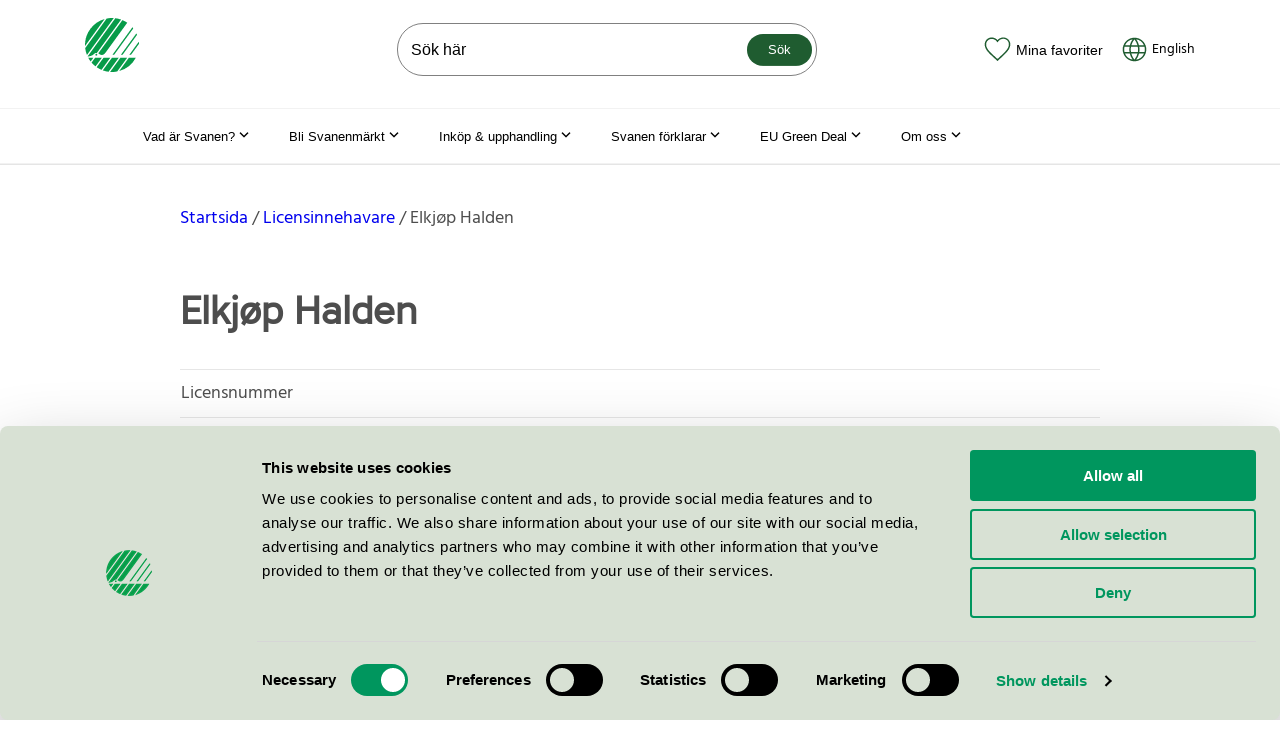

--- FILE ---
content_type: text/html; charset=utf-8
request_url: https://www.svanen.se/licensinnehavare/elkjop-halden/
body_size: 15831
content:


<!doctype html>
<html lang="sv" class="no-js">
<head>

        <!-- Google consent mode -->
        <script data-cookieconsent="ignore">
            window.dataLayer = window.dataLayer || [];
            function gtag() {
                dataLayer.push(arguments);
            }
            gtag("consent", "default", {
                ad_personalization: "denied",
                ad_storage: "denied",
                ad_user_data: "denied",
                analytics_storage: "denied",
                functionality_storage: "denied",
                personalization_storage: "denied",
                security_storage: "granted",
                wait_for_update: 500,
            });
            gtag("set", "ads_data_redaction", true);
        </script>



    <!-- Google Tag Manager -->
    <script data-cookieconsent="ignore">
    (function (w, d, s, l, i) {
        w[l] = w[l] || []; w[l].push({
            'gtm.start':
                new Date().getTime(), event: 'gtm.js'
        }); var f = d.getElementsByTagName(s)[0],
            j = d.createElement(s), dl = l != 'dataLayer' ? '&l=' + l : ''; j.async = true; j.src =
                'https://www.googletagmanager.com/gtm.js?id=' + i + dl; f.parentNode.insertBefore(j, f);
        })(window, document, 'script', 'dataLayer', 'GTM-M9PVMB9');</script>
    <!-- End Google Tag Manager -->


        <script id="Cookiebot" src="https://consent.cookiebot.com/uc.js" data-cbid="c6a7fe6c-57ce-4350-a47c-0fefc279f7b2" data-blockingmode="auto" data-consentmode-defaults="disabled" type="text/javascript"></script>

    <meta name="viewport" content="width=device-width, initial-scale=1.0">
<title>Elkj&#248;p Halden</title>
<meta charset="utf-8" />
<meta name="description" />
<meta property="og:title" content="Elkj&#248;p Halden" />
<meta property="og:site_name" content="Svanen" />
<meta property="og:type" content="website" />
<meta property="og:url" content="https://www.svanen.se/licensinnehavare/elkjop-halden/" />
<meta name="robots" content="index, follow">
<link rel="preload" href="/Static/dist/fonts/hind-v8-latin-regular.woff2" as="font" type="font/woff2" crossorigin="anonymous" />
<link rel="preload" href="/Static/dist/fonts/coresansa45regular-webfont.woff2" as="font" type="font/woff2" crossorigin="anonymous" />
<link rel="canonical" href="https://www.svanen.se/licensinnehavare/elkjop-halden/" />


    <script data-cookieconsent="ignore">
        document.getElementsByClassName('no-js')[0].className = document.getElementsByClassName('no-js')[0].className.replace(/\bno-\b/, '')
        var productRoot = "/kategorier/";
    </script>


                    <link rel="icon" type="image/x-icon" href="/Static/dist/assets/favicon.ico"><link rel="icon" type="image/png" sizes="16x16" href="/Static/dist/assets/favicon-16x16.png"><link rel="icon" type="image/png" sizes="32x32" href="/Static/dist/assets/favicon-32x32.png"><link rel="icon" type="image/png" sizes="48x48" href="/Static/dist/assets/favicon-48x48.png"><link rel="apple-touch-icon" sizes="57x57" href="/Static/dist/assets/apple-touch-icon-57x57.png"><link rel="apple-touch-icon" sizes="60x60" href="/Static/dist/assets/apple-touch-icon-60x60.png"><link rel="apple-touch-icon" sizes="72x72" href="/Static/dist/assets/apple-touch-icon-72x72.png"><link rel="apple-touch-icon" sizes="76x76" href="/Static/dist/assets/apple-touch-icon-76x76.png"><link rel="apple-touch-icon" sizes="114x114" href="/Static/dist/assets/apple-touch-icon-114x114.png"><link rel="apple-touch-icon" sizes="120x120" href="/Static/dist/assets/apple-touch-icon-120x120.png"><link rel="apple-touch-icon" sizes="144x144" href="/Static/dist/assets/apple-touch-icon-144x144.png"><link rel="apple-touch-icon" sizes="152x152" href="/Static/dist/assets/apple-touch-icon-152x152.png"><link rel="apple-touch-icon" sizes="167x167" href="/Static/dist/assets/apple-touch-icon-167x167.png"><link rel="apple-touch-icon" sizes="180x180" href="/Static/dist/assets/apple-touch-icon-180x180.png"><link rel="apple-touch-icon" sizes="1024x1024" href="/Static/dist/assets/apple-touch-icon-1024x1024.png"><meta name="apple-mobile-web-app-capable" content="yes"><meta name="apple-mobile-web-app-status-bar-style" content="black-translucent"><meta name="apple-mobile-web-app-title" content="MiljÃ¶mÃ¤rkning Svanen"><meta name="msapplication-TileColor" content="#fff"><meta name="msapplication-TileImage" content="/Static/dist/assets/mstile-144x144.png"><meta name="msapplication-config" content="/Static/dist/assets/browserconfig.xml"><script defer src="/Static/dist/app.dccc26d2e256420c9135.js" data-cookieconsent="ignore"></script><link href="/Static/dist/app.6a1aa5adb25e5b21d11a.css" rel="stylesheet">
                    
                

    
    
<script type="text/javascript">var appInsights=window.appInsights||function(config){function t(config){i[config]=function(){var t=arguments;i.queue.push(function(){i[config].apply(i,t)})}}var i={config:config},u=document,e=window,o="script",s="AuthenticatedUserContext",h="start",c="stop",l="Track",a=l+"Event",v=l+"Page",r,f;setTimeout(function(){var t=u.createElement(o);t.src=config.url||"https://js.monitor.azure.com/scripts/a/ai.0.js";u.getElementsByTagName(o)[0].parentNode.appendChild(t)});try{i.cookie=u.cookie}catch(y){}for(i.queue=[],r=["Event","Exception","Metric","PageView","Trace","Dependency"];r.length;)t("track"+r.pop());return t("set"+s),t("clear"+s),t(h+a),t(c+a),t(h+v),t(c+v),t("flush"),config.disableExceptionTracking||(r="onerror",t("_"+r),f=e[r],e[r]=function(config,t,u,e,o){var s=f&&f(config,t,u,e,o);return s!==!0&&i["_"+r](config,t,u,e,o),s}),i}({instrumentationKey:"50db3096-acc0-4aba-8057-73deea2385d2",sdkExtension:"a"});window.appInsights=appInsights;appInsights.queue&&appInsights.queue.length===0&&appInsights.trackPageView();</script></head>

<body class="companypage site-svanen">


    <!-- Google Tag Manager (noscript) -->
    <noscript><iframe src="https://www.googletagmanager.com/ns.html?id=GTM-M9PVMB9"
                      height="0" width="0" style="display:none;visibility:hidden"></iframe></noscript>
    <!-- End Google Tag Manager (noscript) -->

    <div id="page-container">
        <a href="#page-content" class="skip-to-main-content-link">Hoppa till inneh&#229;ll</a>

<header class="mega-menu-header" data-mega-menu-header>
    <div class="container">
        <div class="d-flex justify-content-between align-items-center py-3">
            <div class="mr-md-4">
                <a href="/" class="d-block link-wcag-width" aria-label="Till svanen.se startsidan">

<svg xmlns="http://www.w3.org/2000/svg" viewBox="0 0 120.18 120.24" class="icon icon--xl">
  <g>
    <path fill="#079b49" d="M43.66 2.28L.05 62.37A61.1 61.1 0 0 1 0 60.12 60.15 60.15 0 0 1 43.66 2.28zm50.42 8.23a59.98 59.98 0 0 0-10.77-5.87L29.5 78.77c2.48 1.34 3.86 3.53 8.12 3.53 2.42 0 5.48-1.56 8.5-5.72zM5.71 85.7c4.06-.02 9.49-1.5 12.45-3.88 2.75-2.2 4.25-4.1 7.03-4.1a10.86 10.86 0 0 1 1.25.08L80.37 3.5A59.74 59.74 0 0 0 67.54.46L5.7 85.67zm1.34 2.66a60.16 60.16 0 0 0 5.52 8.54l6.2-8.54zm71.88 0L55.9 120.09c1.4.1 2.8.15 4.22.15a60.41 60.41 0 0 0 11.52-1.1l22.33-30.77zM64.02.13a60.98 60.98 0 0 0-3.9-.13 60.4 60.4 0 0 0-11.9 1.18L.4 67.06a59.73 59.73 0 0 0 3.88 15.38zm33.7 88.24l-21.55 29.7a60.26 60.26 0 0 0 37.03-29.7zm-37.6 0l-20.51 28.28a59.73 59.73 0 0 0 12.78 3.1l22.78-31.38zm-18.79 0l-15.4 21.2a60 60 0 0 0 10.75 5.93l19.69-27.13zm-18.8 0l-7.97 10.98a60.47 60.47 0 0 0 8.92 8.43l14.1-19.41zm2.66-8.78a2.16 2.16 0 1 0 2.16 2.16 2.16 2.16 0 0 0-2.16-2.16zm94.99-22.15q-.1-2.35-.39-4.65L98.71 81.83h3.76zm-5.76-23.15l-34.5 47.54h3.76l32.16-44.32q-.67-1.63-1.42-3.22zm-8.92-13.6L61.12 81.82h3.76L107.5 23.1q-.97-1.24-2-2.43z" data-name="Layer 1" />
  </g>
</svg>
                </a>
            </div>

            <div role="search" class="js-header__search js-header__search__searchbar position-relative- mega-menu-header__search-wrapper d-none d-lg-block ml-xl-7" >

<form action="/sok-svanenmarkta-varor-tjanster/" method="get">        <input name="qry" accesskey="4" type="search" placeholder="S&#246;k h&#228;r" autocomplete="off" class="mega-menu-header__search-input" aria-label="S&#246;k p&#229; webbplatsen" />
        <button type="submit" class="mega-menu-header__search-button btn btn--sm">S&#246;k</button>
</form>
</div>


            <div class="d-flex align-items-end align-items-xl-center">
                    <button class="btn-icon d-flex flex-column flex-xl-row align-items-center link-wcag-height js-open-favorites" title="Favoriter" aria-expanded="false">
                        <div class="d-flex position-relative mr-xl-1">
                            <svg class="icon--green icon--md" xmlns="http://www.w3.org/2000/svg" viewBox="0 0 28 25">
  <path class="icon__shape" d="M14 23.5l1.4-1.3c6.6-6 8.6-8.1 10-10.8.7-1.4 1.1-2.7 1.1-4.1 0-3.7-2.9-6.6-6.6-6.6-2.1 0-4.1 1-5.4 2.5l-.5.7-.6-.7C12.1 1.7 10.1.7 8 .7 4.3.7 1.4 3.6 1.4 7.3c0 1.4.4 2.7 1.1 4.1 1.5 2.7 3.5 4.8 10 10.7l1.5 1.4z" />
  <path class="icon__border" d="M14 24.5l-1.9-1.8c-6.4-5.8-8.7-8.1-10.2-10.9-.8-1.5-1.2-3-1.2-4.4C.7 3.2 3.9 0 8 0c2.3 0 4.5 1 6 2.8C15.5 1 17.7 0 20 0c4.1 0 7.3 3.2 7.3 7.3 0 1.5-.4 2.9-1.2 4.4-1.5 2.8-3.8 5.1-10.2 11L14 24.5zm-6-23c-3.3 0-5.8 2.6-5.8 5.8 0 1.2.3 2.5 1 3.7 1.4 2.6 3.6 4.8 9.9 10.5l.9.8.9-.8c6.7-6.1 8.5-8.1 9.9-10.6.7-1.3 1-2.5 1-3.7 0-3.3-2.6-5.8-5.8-5.8-1.8 0-3.7.8-4.9 2.3L14 5.1l-1.1-1.3C11.7 2.3 9.8 1.5 8 1.5z" />
</svg>
                            <span class="mega-menu-header__favorite-counter js-favorite-counter" style="display: none"></span>
                        </div>
                        <div>Mina favoriter</div>
                    </button>


            <a class="btn-icon d-flex flex-column flex-xl-row align-items-center ml-3 no-underline link-wcag-width link-wcag-height" href="/en/companies/elkjop-halden/" tabindex="0" lang="en" hreflang="en">
                <div class="d-flex mr-xl-1">
                    <svg xmlns="http://www.w3.org/2000/svg" viewBox="0 0 32 32" class="icon--green icon--md">
  <path class="icon__border" fill="rgba(68, 68, 68, 1)" d="M4.1 18.9167h5.9745A21.1111 21.1111 0 0 1 9.875 16c0-1.0908.0817-2.1595.2427-3.2083h-5.943A12.2648 12.2648 0 0 0 3.75 16c0 1.0057.1213 1.9822.35 2.9167Zm.5705 1.75a12.2699 12.2699 0 0 0 9.0568 7.3733c-1.6216-2.3193-2.7323-4.7787-3.3296-7.3733H4.6705Zm15.2927-1.75c.1458-.9532.2193-1.925.2193-2.9167 0-1.0932-.0887-2.1618-.266-3.2083h-8.0267A19.2232 19.2232 0 0 0 11.625 16c0 .9917.0723 1.9635.2182 2.9167h8.12Zm-.3547 1.75h-7.4107c.6615 2.604 1.8947 5.0586 3.7054 7.3733 1.8106-2.3147 3.045-4.7693 3.7053-7.3733Zm8.2927-1.75A12.316 12.316 0 0 0 28.25 16c0-1.1107-.1482-2.1863-.4247-3.2083h-6.1366c.1633 1.0488.2438 2.1175.2438 3.2083 0 .9893-.0677 1.9612-.2007 2.9167h6.1694Zm-.5717 1.75h-5.9197c-.602 2.6098-1.722 5.082-3.3576 7.4118a12.2682 12.2682 0 0 0 9.2773-7.4118Zm-22.5342-9.625h5.6712c.6137-2.4874 1.701-4.8499 3.2608-7.0817a12.27 12.27 0 0 0-8.932 7.0817Zm14.7374 0c-.6779-2.4955-1.8865-4.8534-3.6284-7.0817-1.7441 2.2283-2.9516 4.5862-3.6295 7.0817h7.2579Zm7.672 0a12.268 12.268 0 0 0-9.1525-7.1202c1.575 2.2435 2.6716 4.6177 3.2876 7.1202h5.8649Zm-24.3297.0758v-.0758h.028C4.905 5.7567 10.015 2 16 2c5.9862 0 11.095 3.7567 13.097 9.0417h.028v.0758C29.6908 12.6377 30 14.2827 30 16c0 7.7315-6.2685 14-14 14S2 23.7315 2 16c0-1.7173.3092-3.3623.875-4.8825Z"></path>
</svg>
                </div>
                <div class="text-black">
                    English
                </div>
            </a>

                <button class="d-flex flex-column align-items-center d-xl-none btn-icon header-button link-wcag-width ml-3 js-menu-icon" title="Meny" aria-expanded="false" aria-controls="sitemenu">
                    <div class="d-flex">
                        <svg class="icon icon--lg icon--dark" xmlns="http://www.w3.org/2000/svg" viewBox="0 0 24 24">
  <path class="icon__shape" fill="#45463F" d="M4 6h16v2H4zM4 16h16v2H4z" />
</svg>
                    </div>
                    <div>Meny</div>
                </button>

                


<div id="sitemenu" class="site-menu js-site-menu d-xl-none " data-a11y-toggle="js-site-menu" aria-hidden="true">
    <nav aria-label="Webbplatsens meny">
        <div class="site-menu-header">
            <button class="btn-icon navigate-backwards js-navigate-backwards" data-target-id aria-label="G&#229; bak&#229;t i menyn"><svg height="48" viewBox="0 0 48 48" width="48" xmlns="http://www.w3.org/2000/svg" class="icon icon--arrow--left icon--white">
  <path d="M14.83 30.83l9.17-9.17 9.17 9.17 2.83-2.83-12-12-12 12z" />
  <path d="M0 0h48v48h-48z" fill="none" />
</svg></button>
            <button class="btn-icon close-site-menu js-close-site-menu" aria-label="St&#228;ng meny"><svg class="icon icon--close icon--white" xmlns="http://www.w3.org/2000/svg" viewBox="0 0 24 24">
  <path class="icon__shape" fill="rgba(68, 68, 68, 1)" d="M5.6 4.2l14.2 14.2-1.4 1.4L4.2 5.6z" />
  <path class="icon__shape" fill="rgba(68, 68, 68, 1)" d="M4.2 18.4L18.4 4.2l1.4 1.4L5.6 19.8z" />
</svg></button>
        </div>

            <ul id="sitemenu-child-6" class="nav-list js-current-page current-nav" data-parent-id="" data-id="6">


            <li class="nav-list__item">

                    <button class="drill-down js-navigate-forward" data-target-id="191373" aria-controls="sitemenu-child-191373" aria-expanded="false" aria-haspopup="menu">
                        Vad &#228;r Svanen?
                        <span class="btn-icon"><svg height="48" viewBox="0 0 48 48" width="48" xmlns="http://www.w3.org/2000/svg" class="icon icon--arrow--right icon--white">
  <path d="M14.83 30.83l9.17-9.17 9.17 9.17 2.83-2.83-12-12-12 12z" />
  <path d="M0 0h48v48h-48z" fill="none" />
</svg></span>
                    </button>

            </li>
            <li class="nav-list__item">

                    <button class="drill-down js-navigate-forward" data-target-id="18" aria-controls="sitemenu-child-18" aria-expanded="false" aria-haspopup="menu">
                        Bli Svanenm&#228;rkt
                        <span class="btn-icon"><svg height="48" viewBox="0 0 48 48" width="48" xmlns="http://www.w3.org/2000/svg" class="icon icon--arrow--right icon--white">
  <path d="M14.83 30.83l9.17-9.17 9.17 9.17 2.83-2.83-12-12-12 12z" />
  <path d="M0 0h48v48h-48z" fill="none" />
</svg></span>
                    </button>

            </li>
            <li class="nav-list__item">

                    <button class="drill-down js-navigate-forward" data-target-id="20" aria-controls="sitemenu-child-20" aria-expanded="false" aria-haspopup="menu">
                        Ink&#246;p &amp; upphandling
                        <span class="btn-icon"><svg height="48" viewBox="0 0 48 48" width="48" xmlns="http://www.w3.org/2000/svg" class="icon icon--arrow--right icon--white">
  <path d="M14.83 30.83l9.17-9.17 9.17 9.17 2.83-2.83-12-12-12 12z" />
  <path d="M0 0h48v48h-48z" fill="none" />
</svg></span>
                    </button>

            </li>
            <li class="nav-list__item">

                    <button class="drill-down js-navigate-forward" data-target-id="137295" aria-controls="sitemenu-child-137295" aria-expanded="false" aria-haspopup="menu">
                        Svanen f&#246;rklarar
                        <span class="btn-icon"><svg height="48" viewBox="0 0 48 48" width="48" xmlns="http://www.w3.org/2000/svg" class="icon icon--arrow--right icon--white">
  <path d="M14.83 30.83l9.17-9.17 9.17 9.17 2.83-2.83-12-12-12 12z" />
  <path d="M0 0h48v48h-48z" fill="none" />
</svg></span>
                    </button>

            </li>
            <li class="nav-list__item">

                    <button class="drill-down js-navigate-forward" data-target-id="22" aria-controls="sitemenu-child-22" aria-expanded="false" aria-haspopup="menu">
                        Om oss
                        <span class="btn-icon"><svg height="48" viewBox="0 0 48 48" width="48" xmlns="http://www.w3.org/2000/svg" class="icon icon--arrow--right icon--white">
  <path d="M14.83 30.83l9.17-9.17 9.17 9.17 2.83-2.83-12-12-12 12z" />
  <path d="M0 0h48v48h-48z" fill="none" />
</svg></span>
                    </button>

            </li>
            <li class="nav-list__item">

                    <button class="drill-down js-navigate-forward" data-target-id="199332" aria-controls="sitemenu-child-199332" aria-expanded="false" aria-haspopup="menu">
                        EU Green Deal
                        <span class="btn-icon"><svg height="48" viewBox="0 0 48 48" width="48" xmlns="http://www.w3.org/2000/svg" class="icon icon--arrow--right icon--white">
  <path d="M14.83 30.83l9.17-9.17 9.17 9.17 2.83-2.83-12-12-12 12z" />
  <path d="M0 0h48v48h-48z" fill="none" />
</svg></span>
                    </button>

            </li>
            <li class="nav-list__item">

                    <a class="drill-down" href="/svanen-staller-tuffa-krav/" >
                        Svanen st&#228;ller tuffa krav
                    </a>

            </li>
            <li class="nav-list__item">

                    <a class="drill-down" href="/vad-ar-eu-clean-industrial-deal/" >
                        Vad &#228;r EU Clean Industrial Deal?
                    </a>

            </li>

    </ul>
    <ul id="sitemenu-child-191373" class="nav-list " data-parent-id="6" data-id="191373">

            <li class="nav-list__item">
                <a class="drill-down" href="/vad-ar-svanen/">Vad &#228;r Svanen?</a>
            </li>

            <li class="nav-list__item">

                    <button class="drill-down js-navigate-forward" data-target-id="16" aria-controls="sitemenu-child-16" aria-expanded="false" aria-haspopup="menu">
                        Svanens arbete
                        <span class="btn-icon"><svg height="48" viewBox="0 0 48 48" width="48" xmlns="http://www.w3.org/2000/svg" class="icon icon--arrow--right icon--white">
  <path d="M14.83 30.83l9.17-9.17 9.17 9.17 2.83-2.83-12-12-12 12z" />
  <path d="M0 0h48v48h-48z" fill="none" />
</svg></span>
                    </button>

            </li>
            <li class="nav-list__item">

                    <a class="drill-down" href="/vad-ar-svanen/varfor-valja-svanen/" >
                        Varf&#246;r v&#228;lja Svanen?
                    </a>

            </li>
            <li class="nav-list__item">

                    <a class="drill-down" href="/vad-ar-svanen/svanens-historia/" >
                        Svanens historia
                    </a>

            </li>
            <li class="nav-list__item">

                    <a class="drill-down" href="/vad-ar-svanen/miljonytta-med-svanen/" >
                        Milj&#246;nytta med Svanen
                    </a>

            </li>

    </ul>
    <ul id="sitemenu-child-16" class="nav-list " data-parent-id="191373" data-id="16">

            <li class="nav-list__item">
                <a class="drill-down" href="/vad-ar-svanen/svanens-arbete/">Svanens arbete</a>
            </li>

            <li class="nav-list__item">

                    <button class="drill-down js-navigate-forward" data-target-id="88" aria-controls="sitemenu-child-88" aria-expanded="false" aria-haspopup="menu">
                        Hur funkar det?
                        <span class="btn-icon"><svg height="48" viewBox="0 0 48 48" width="48" xmlns="http://www.w3.org/2000/svg" class="icon icon--arrow--right icon--white">
  <path d="M14.83 30.83l9.17-9.17 9.17 9.17 2.83-2.83-12-12-12 12z" />
  <path d="M0 0h48v48h-48z" fill="none" />
</svg></span>
                    </button>

            </li>
            <li class="nav-list__item">

                    <a class="drill-down" href="/vad-ar-svanen/svanens-arbete/rapporter-undersokningar/" >
                        Rapporter &amp; unders&#246;kningar
                    </a>

            </li>
            <li class="nav-list__item">

                    <a class="drill-down" href="/vad-ar-svanen/svanens-arbete/utbildningsmaterial-for-skolor/" >
                        Utbildningsmaterial f&#246;r skolor
                    </a>

            </li>

    </ul>
    <ul id="sitemenu-child-88" class="nav-list " data-parent-id="16" data-id="88">

            <li class="nav-list__item">
                <a class="drill-down" href="/vad-ar-svanen/svanens-arbete/hur-funkar-det/">Hur funkar det?</a>
            </li>

            <li class="nav-list__item">

                    <a class="drill-down" href="/vad-ar-svanen/svanens-arbete/hur-funkar-det/varfor-ar-vissa-produkter-svanenmarkta-och-andra-inte/" >
                        Varf&#246;r &#228;r vissa produkter Svanenm&#228;rkta och andra inte?
                    </a>

            </li>
            <li class="nav-list__item">

                    <a class="drill-down" href="/vad-ar-svanen/svanens-arbete/hur-funkar-det/hur-tas-kraven-fram-av-nordisk-miljomarkning/" >
                        Hur tas kraven fram av Nordisk Milj&#246;m&#228;rkning?
                    </a>

            </li>

    </ul>
    <ul id="sitemenu-child-18" class="nav-list " data-parent-id="6" data-id="18">

            <li class="nav-list__item">
                <a class="drill-down" href="/bli-svanenmarkt/">Bli Svanenm&#228;rkt</a>
            </li>

            <li class="nav-list__item">

                    <button class="drill-down js-navigate-forward" data-target-id="79786" aria-controls="sitemenu-child-79786" aria-expanded="false" aria-haspopup="menu">
                        Ans&#246;kan steg f&#246;r steg
                        <span class="btn-icon"><svg height="48" viewBox="0 0 48 48" width="48" xmlns="http://www.w3.org/2000/svg" class="icon icon--arrow--right icon--white">
  <path d="M14.83 30.83l9.17-9.17 9.17 9.17 2.83-2.83-12-12-12 12z" />
  <path d="M0 0h48v48h-48z" fill="none" />
</svg></span>
                    </button>

            </li>
            <li class="nav-list__item">

                    <a class="drill-down" href="/link/742db414dd3e445e94b7004d30bb76f2.aspx" >
                        Aktuella remisser
                    </a>

            </li>
            <li class="nav-list__item">

                    <a class="drill-down" href="/bli-svanenmarkt/kriterier-ansokan-avgifter/" >
                        Kriterier, ans&#246;kan &amp; avgifter
                    </a>

            </li>
            <li class="nav-list__item">

                    <button class="drill-down js-navigate-forward" data-target-id="150066" aria-controls="sitemenu-child-150066" aria-expanded="false" aria-haspopup="menu">
                        Licensinnehavarna ber&#228;ttar
                        <span class="btn-icon"><svg height="48" viewBox="0 0 48 48" width="48" xmlns="http://www.w3.org/2000/svg" class="icon icon--arrow--right icon--white">
  <path d="M14.83 30.83l9.17-9.17 9.17 9.17 2.83-2.83-12-12-12 12z" />
  <path d="M0 0h48v48h-48z" fill="none" />
</svg></span>
                    </button>

            </li>
            <li class="nav-list__item">

                    <button class="drill-down js-navigate-forward" data-target-id="191374" aria-controls="sitemenu-child-191374" aria-expanded="false" aria-haspopup="menu">
                        Event
                        <span class="btn-icon"><svg height="48" viewBox="0 0 48 48" width="48" xmlns="http://www.w3.org/2000/svg" class="icon icon--arrow--right icon--white">
  <path d="M14.83 30.83l9.17-9.17 9.17 9.17 2.83-2.83-12-12-12 12z" />
  <path d="M0 0h48v48h-48z" fill="none" />
</svg></span>
                    </button>

            </li>
            <li class="nav-list__item">

                    <button class="drill-down js-navigate-forward" data-target-id="28" aria-controls="sitemenu-child-28" aria-expanded="false" aria-haspopup="menu">
                        Kommunicera Svanenm&#228;rkningen
                        <span class="btn-icon"><svg height="48" viewBox="0 0 48 48" width="48" xmlns="http://www.w3.org/2000/svg" class="icon icon--arrow--right icon--white">
  <path d="M14.83 30.83l9.17-9.17 9.17 9.17 2.83-2.83-12-12-12 12z" />
  <path d="M0 0h48v48h-48z" fill="none" />
</svg></span>
                    </button>

            </li>

    </ul>
    <ul id="sitemenu-child-79786" class="nav-list " data-parent-id="18" data-id="79786">

            <li class="nav-list__item">
                <a class="drill-down" href="/bli-svanenmarkt/ansokan-steg-for-steg/">Ans&#246;kan steg f&#246;r steg</a>
            </li>

            <li class="nav-list__item">

                    <button class="drill-down js-navigate-forward" data-target-id="49627" aria-controls="sitemenu-child-49627" aria-expanded="false" aria-haspopup="menu">
                        Avgifter Svanen
                        <span class="btn-icon"><svg height="48" viewBox="0 0 48 48" width="48" xmlns="http://www.w3.org/2000/svg" class="icon icon--arrow--right icon--white">
  <path d="M14.83 30.83l9.17-9.17 9.17 9.17 2.83-2.83-12-12-12 12z" />
  <path d="M0 0h48v48h-48z" fill="none" />
</svg></span>
                    </button>

            </li>
            <li class="nav-list__item">

                    <a class="drill-down" href="/bli-svanenmarkt/ansokan-steg-for-steg/regler-for-nordisk-miljomarkning/" >
                        Regler och villkor f&#246;r Svanenm&#228;rkning
                    </a>

            </li>

    </ul>
    <ul id="sitemenu-child-49627" class="nav-list " data-parent-id="79786" data-id="49627">

            <li class="nav-list__item">
                <a class="drill-down" href="/bli-svanenmarkt/ansokan-steg-for-steg/avgifter-svanen/">Avgifter Svanen</a>
            </li>

            <li class="nav-list__item">

                    <a class="drill-down" href="/bli-svanenmarkt/ansokan-steg-for-steg/avgifter-svanen/fortydligande-avgifter/" >
                        F&#246;rtydligande avgifter
                    </a>

            </li>

    </ul>
    <ul id="sitemenu-child-150066" class="nav-list " data-parent-id="18" data-id="150066">

            <li class="nav-list__item">
                <a class="drill-down" href="/bli-svanenmarkt/licensinnehavarna-berattar/">Licensinnehavarna ber&#228;ttar</a>
            </li>

            <li class="nav-list__item">

                    <a class="drill-down" href="/bli-svanenmarkt/licensinnehavarna-berattar/postnord/" >
                        PostNord
                    </a>

            </li>
            <li class="nav-list__item">

                    <button class="drill-down js-navigate-forward" data-target-id="206661" aria-controls="sitemenu-child-206661" aria-expanded="false" aria-haspopup="menu">
                        ICA Malmborgs
                        <span class="btn-icon"><svg height="48" viewBox="0 0 48 48" width="48" xmlns="http://www.w3.org/2000/svg" class="icon icon--arrow--right icon--white">
  <path d="M14.83 30.83l9.17-9.17 9.17 9.17 2.83-2.83-12-12-12 12z" />
  <path d="M0 0h48v48h-48z" fill="none" />
</svg></span>
                    </button>

            </li>
            <li class="nav-list__item">

                    <a class="drill-down" href="/bli-svanenmarkt/licensinnehavarna-berattar/rudolph-care-det-behovdes-en-aktor-som-satter-ribban-hogt/" >
                        Rudolph Care: Det beh&#246;vdes en akt&#246;r som s&#228;tter ribban h&#246;gt
                    </a>

            </li>
            <li class="nav-list__item">

                    <a class="drill-down" href="/bli-svanenmarkt/licensinnehavarna-berattar/matas-svanenmarkningen-starker-konsumenternas-fortroende-och-var-konkurrenskraft/" >
                        Matas: Svanenm&#228;rkningen st&#228;rker konsumenternas f&#246;rtroende och v&#229;r konkurrenskraft
                    </a>

            </li>
            <li class="nav-list__item">

                    <a class="drill-down" href="/bli-svanenmarkt/licensinnehavarna-berattar/kunderna-litar-pa-svanenmarkningen/" >
                        ”Kunderna litar p&#229; Svanenm&#228;rkningen”
                    </a>

            </li>
            <li class="nav-list__item">

                    <a class="drill-down" href="/bli-svanenmarkt/licensinnehavarna-berattar/jensen/" >
                        Jensen
                    </a>

            </li>

    </ul>
    <ul id="sitemenu-child-206661" class="nav-list " data-parent-id="150066" data-id="206661">

            <li class="nav-list__item">
                <a class="drill-down" href="/bli-svanenmarkt/licensinnehavarna-berattar/ica-malmborgs/">ICA Malmborgs</a>
            </li>

            <li class="nav-list__item">

                    <a class="drill-down" href="/bli-svanenmarkt/licensinnehavarna-berattar/ica-malmborgs/ica-malmborgs-tipsar/" >
                        ICA Malmborgs tipsar:
                    </a>

            </li>

    </ul>
    <ul id="sitemenu-child-191374" class="nav-list " data-parent-id="18" data-id="191374">

            <li class="nav-list__item">
                <a class="drill-down" href="/bli-svanenmarkt/event/">Event</a>
            </li>

            <li class="nav-list__item">

                    <a class="drill-down" href="/bli-svanenmarkt/event/svanen-i-almedalen/" >
                        Svanen i Almedalen
                    </a>

            </li>
            <li class="nav-list__item">

                    <a class="drill-down" href="/bli-svanenmarkt/event/webbinarium-24-maj-bli-kampanjpartner-med-svanen/" >
                        Webbinarium 24 maj: Bli kampanjpartner med Svanen
                    </a>

            </li>
            <li class="nav-list__item">

                    <a class="drill-down" href="/bli-svanenmarkt/event/lanseringswebbinarium-5-november-svanenmarkt-fastighetsdrift/" >
                        Lanseringswebbinarium 5 november: Svanenm&#228;rkt Fastighetsdrift
                    </a>

            </li>
            <li class="nav-list__item">

                    <a class="drill-down" href="/bli-svanenmarkt/event/lanseringswebbinarium-22-januari-for-svanenmarkta-kosmetiska-produkter-090/" >
                        Lanseringswebbinarium 22 januari f&#246;r Svanenm&#228;rkta kosmetiska produkter 090
                    </a>

            </li>
            <li class="nav-list__item">

                    <button class="drill-down js-navigate-forward" data-target-id="205938" aria-controls="sitemenu-child-205938" aria-expanded="false" aria-haspopup="menu">
                        Lansering av Svanenm&#228;rkta event – 10 juni
                        <span class="btn-icon"><svg height="48" viewBox="0 0 48 48" width="48" xmlns="http://www.w3.org/2000/svg" class="icon icon--arrow--right icon--white">
  <path d="M14.83 30.83l9.17-9.17 9.17 9.17 2.83-2.83-12-12-12 12z" />
  <path d="M0 0h48v48h-48z" fill="none" />
</svg></span>
                    </button>

            </li>
            <li class="nav-list__item">

                    <a class="drill-down" href="/bli-svanenmarkt/event/lanseringswebbinarium-svanenmarkta-stadtjanster/" >
                        Lanseringswebbinarium, Svanenm&#228;rkta st&#228;dtj&#228;nster
                    </a>

            </li>
            <li class="nav-list__item">

                    <a class="drill-down" href="/bli-svanenmarkt/event/lansering-av-svanenmarkta-hygienprodukter/" >
                        Lansering av Svanenm&#228;rkta hygienprodukter 7 november
                    </a>

            </li>
            <li class="nav-list__item">

                    <a class="drill-down" href="/bli-svanenmarkt/event/svanen-i-almedalen-2025/" >
                        Svanen i Almedalen 2025
                    </a>

            </li>

    </ul>
    <ul id="sitemenu-child-205938" class="nav-list " data-parent-id="191374" data-id="205938">

            <li class="nav-list__item">
                <a class="drill-down" href="/bli-svanenmarkt/event/webbinarium-om-svanens-nya-krav-for-event/">Lansering av Svanenm&#228;rkta event – 10 juni</a>
            </li>

            <li class="nav-list__item">

                    <a class="drill-down" href="/bli-svanenmarkt/event/webbinarium-om-svanens-nya-krav-for-event/undersida-formular/" >
                        Undersida formul&#228;r
                    </a>

            </li>

    </ul>
    <ul id="sitemenu-child-28" class="nav-list " data-parent-id="18" data-id="28">

            <li class="nav-list__item">
                <a class="drill-down" href="/bli-svanenmarkt/kommunicera-svanenmarkningen/">Kommunicera Svanenm&#228;rkningen</a>
            </li>

            <li class="nav-list__item">

                    <a class="drill-down" href="/bli-svanenmarkt/kommunicera-svanenmarkningen/grafiska-riktlinjer/" >
                        Ladda ned Svanenm&#228;rket
                    </a>

            </li>
            <li class="nav-list__item">

                    <a class="drill-down" href="/bli-svanenmarkt/kommunicera-svanenmarkningen/bestall-profilmaterial/" >
                        Best&#228;ll profilmaterial
                    </a>

            </li>
            <li class="nav-list__item">

                    <a class="drill-down" href="/bli-svanenmarkt/kommunicera-svanenmarkningen/svar-att-fa-kampanjen/" >
                        Kampanjkit - Sv&#229;r att f&#229;
                    </a>

            </li>
            <li class="nav-list__item">

                    <a class="drill-down" href="/bli-svanenmarkt/kommunicera-svanenmarkningen/riktlinjer-for-marknadsforing/" >
                        Tips och riktlinjer f&#246;r marknadsf&#246;ring
                    </a>

            </li>
            <li class="nav-list__item">

                    <a class="drill-down" href="/bli-svanenmarkt/kommunicera-svanenmarkningen/inspiration-och-kunskap/" >
                        Inspiration och kunskap
                    </a>

            </li>

    </ul>
    <ul id="sitemenu-child-20" class="nav-list " data-parent-id="6" data-id="20">

            <li class="nav-list__item">
                <a class="drill-down" href="/inkop-och-upphandling/">Ink&#246;p &amp; upphandling</a>
            </li>

            <li class="nav-list__item">

                    <button class="drill-down js-navigate-forward" data-target-id="191657" aria-controls="sitemenu-child-191657" aria-expanded="false" aria-haspopup="menu">
                        Fakta om krav p&#229; m&#228;rkning
                        <span class="btn-icon"><svg height="48" viewBox="0 0 48 48" width="48" xmlns="http://www.w3.org/2000/svg" class="icon icon--arrow--right icon--white">
  <path d="M14.83 30.83l9.17-9.17 9.17 9.17 2.83-2.83-12-12-12 12z" />
  <path d="M0 0h48v48h-48z" fill="none" />
</svg></span>
                    </button>

            </li>
            <li class="nav-list__item">

                    <button class="drill-down js-navigate-forward" data-target-id="191658" aria-controls="sitemenu-child-191658" aria-expanded="false" aria-haspopup="menu">
                        S&#229; st&#228;ller du krav p&#229; milj&#246;m&#228;rkning
                        <span class="btn-icon"><svg height="48" viewBox="0 0 48 48" width="48" xmlns="http://www.w3.org/2000/svg" class="icon icon--arrow--right icon--white">
  <path d="M14.83 30.83l9.17-9.17 9.17 9.17 2.83-2.83-12-12-12 12z" />
  <path d="M0 0h48v48h-48z" fill="none" />
</svg></span>
                    </button>

            </li>
            <li class="nav-list__item">

                    <a class="drill-down" href="/inkop-och-upphandling/fordelar-med-miljomarkning/" >
                        F&#246;rdelar med milj&#246;m&#228;rkning
                    </a>

            </li>
            <li class="nav-list__item">

                    <button class="drill-down js-navigate-forward" data-target-id="68951" aria-controls="sitemenu-child-68951" aria-expanded="false" aria-haspopup="menu">
                        Inspirerande artiklar
                        <span class="btn-icon"><svg height="48" viewBox="0 0 48 48" width="48" xmlns="http://www.w3.org/2000/svg" class="icon icon--arrow--right icon--white">
  <path d="M14.83 30.83l9.17-9.17 9.17 9.17 2.83-2.83-12-12-12 12z" />
  <path d="M0 0h48v48h-48z" fill="none" />
</svg></span>
                    </button>

            </li>
            <li class="nav-list__item">

                    <a class="drill-down" href="/inkop-och-upphandling/likvardig-markning/" >
                        Likv&#228;rdig m&#228;rkning
                    </a>

            </li>
            <li class="nav-list__item">

                    <a class="drill-down" href="/inkop-och-upphandling/modupp/" >
                        Samarbetet ModUpp f&#246;r h&#229;llbara aff&#228;rer
                    </a>

            </li>
            <li class="nav-list__item">

                    <a class="drill-down" href="/inkop-och-upphandling/eus-upphandlingsdirektiv/" >
                        EU:s upphandlingsdirektiv
                    </a>

            </li>
            <li class="nav-list__item">

                    <a class="drill-down" href="/inkop-och-upphandling/sa-far-ni-ut-det-mesta-av-er-licens---vid-offentlig-upphandling/" >
                        S&#229; f&#229;r ni ut det mesta av er licens   vid offentlig upphandling
                    </a>

            </li>
            <li class="nav-list__item">

                    <a class="drill-down" href="/inkop-och-upphandling/svanen-stottar-upphandlande-organisationer/" >
                        Svanen st&#246;ttar upphandlande organisationer
                    </a>

            </li>

    </ul>
    <ul id="sitemenu-child-191657" class="nav-list " data-parent-id="20" data-id="191657">

            <li class="nav-list__item">
                <a class="drill-down" href="/inkop-och-upphandling/fakta-om-krav-pa-markning/">Fakta om krav p&#229; m&#228;rkning</a>
            </li>

            <li class="nav-list__item">

                    <a class="drill-down" href="/inkop-och-upphandling/fakta-om-krav-pa-markning/vad-innebar-en-typ1-markning/" >
                        Vad inneb&#228;r en Typ1-m&#228;rkning?
                    </a>

            </li>

    </ul>
    <ul id="sitemenu-child-191658" class="nav-list " data-parent-id="20" data-id="191658">

            <li class="nav-list__item">
                <a class="drill-down" href="/inkop-och-upphandling/sa-staller-du-krav-pa-miljomarkning/">S&#229; st&#228;ller du krav p&#229; milj&#246;m&#228;rkning</a>
            </li>

            <li class="nav-list__item">

                    <a class="drill-down" href="/inkop-och-upphandling/sa-staller-du-krav-pa-miljomarkning/kontroll-uppfoljning-och-forvaltning/" >
                        Kontroll, uppf&#246;ljning och f&#246;rvaltning
                    </a>

            </li>
            <li class="nav-list__item">

                    <a class="drill-down" href="/inkop-och-upphandling/sa-staller-du-krav-pa-miljomarkning/sanktionsvillkor/" >
                        Sanktionsvillkor
                    </a>

            </li>
            <li class="nav-list__item">

                    <a class="drill-down" href="/inkop-och-upphandling/sa-staller-du-krav-pa-miljomarkning/kontraktsvillkor/" >
                        Kontraktsvillkor
                    </a>

            </li>
            <li class="nav-list__item">

                    <a class="drill-down" href="/inkop-och-upphandling/sa-staller-du-krav-pa-miljomarkning/tilldelningskriterier/" >
                        Tilldelningskriterier
                    </a>

            </li>
            <li class="nav-list__item">

                    <a class="drill-down" href="/inkop-och-upphandling/sa-staller-du-krav-pa-miljomarkning/obligatoriska-krav/" >
                        Obligatoriska krav
                    </a>

            </li>
            <li class="nav-list__item">

                    <a class="drill-down" href="/inkop-och-upphandling/sa-staller-du-krav-pa-miljomarkning/kvalificeringskrav/" >
                        Kvalificeringskrav
                    </a>

            </li>
            <li class="nav-list__item">

                    <a class="drill-down" href="/inkop-och-upphandling/sa-staller-du-krav-pa-miljomarkning/forarbetet-och-marknadsundersokningen/" >
                        F&#246;rarbetet och marknadsunders&#246;kningen
                    </a>

            </li>

    </ul>
    <ul id="sitemenu-child-68951" class="nav-list " data-parent-id="20" data-id="68951">

            <li class="nav-list__item">
                <a class="drill-down" href="/inkop-och-upphandling/inspirerande-artiklar/">Inspirerande artiklar</a>
            </li>

            <li class="nav-list__item">

                    <a class="drill-down" href="/inkop-och-upphandling/inspirerande-artiklar/stockholms-stad-leder-vagen--sa-okar-andelen-hallbarhetsmarkta-inkop/" >
                        Stockholms stad leder v&#228;gen – s&#229; &#246;kar andelen h&#229;llbarhetsm&#228;rkta ink&#246;p
                    </a>

            </li>
            <li class="nav-list__item">

                    <a class="drill-down" href="/inkop-och-upphandling/inspirerande-artiklar/svanenmarkta-hygienprodukter-i-era-upphandlingar/" >
                        Svanenm&#228;rkta hygienprodukter i era upphandlingar
                    </a>

            </li>
            <li class="nav-list__item">

                    <a class="drill-down" href="/inkop-och-upphandling/inspirerande-artiklar/svanenmarkta-produkter-visar-pa-stora-klimat--och-miljovinster/" >
                        Svanenm&#228;rkta produkter visar p&#229; stora klimat- och milj&#246;vinster
                    </a>

            </li>
            <li class="nav-list__item">

                    <a class="drill-down" href="/inkop-och-upphandling/inspirerande-artiklar/eu-ecolabel-markta-produkter-har-ofta-jamforbara-priser/" >
                        EU Ecolabel-m&#228;rkta produkter har ofta j&#228;mf&#246;rbara priser
                    </a>

            </li>
            <li class="nav-list__item">

                    <a class="drill-down" href="/inkop-och-upphandling/inspirerande-artiklar/miljonytta-och-kvalitetssakrat-med-krav-pa-svanen/" >
                        Milj&#246;nytta och kvalitetss&#228;krat med krav p&#229; Svanen
                    </a>

            </li>
            <li class="nav-list__item">

                    <a class="drill-down" href="/inkop-och-upphandling/inspirerande-artiklar/svanenmarkt-renovering-sparade-bade-pengar-och-miljon/" >
                        Svanenm&#228;rkt renovering sparade b&#229;de pengar och milj&#246;n
                    </a>

            </li>
            <li class="nav-list__item">

                    <a class="drill-down" href="/inkop-och-upphandling/inspirerande-artiklar/norska-sjukhus-satsar-pa-standardiserade-klimat--och-miljokrav-i-upphandlingar/" >
                        Norska sjukhus satsar p&#229; standardiserade klimat- och milj&#246;krav i upphandlingar
                    </a>

            </li>
            <li class="nav-list__item">

                    <a class="drill-down" href="/inkop-och-upphandling/inspirerande-artiklar/ny-policy-for-miljomarkt-upphandling-i-kopenhamns-kommun/" >
                        Ny policy f&#246;r milj&#246;m&#228;rkt upphandling i K&#246;penhamns kommun
                    </a>

            </li>

    </ul>
    <ul id="sitemenu-child-137295" class="nav-list " data-parent-id="6" data-id="137295">

            <li class="nav-list__item">
                <a class="drill-down" href="/svanen-forklarar/">Svanen f&#246;rklarar</a>
            </li>

            <li class="nav-list__item">

                    <a class="drill-down" href="/svanen-forklarar/aluminium-i-deodoranter-och-antiperspiranter/" >
                        Aluminium i deodoranter och antiperspiranter
                    </a>

            </li>
            <li class="nav-list__item">

                    <a class="drill-down" href="/svanen-forklarar/vatten-livgivare-energikalla-och-balsam-for-sjalen/" >
                        Vatten: Livgivare, energik&#228;lla och balsam f&#246;r sj&#228;len
                    </a>

            </li>
            <li class="nav-list__item">

                    <a class="drill-down" href="/svanen-forklarar/vad-ar-siloxaner/" >
                        Vad &#228;r siloxaner?
                    </a>

            </li>
            <li class="nav-list__item">

                    <a class="drill-down" href="/svanen-forklarar/svanen-tar-ett-helhetsgrepp--men-vad-innebar-det/" >
                        Svanen tar ett helhetsgrepp – men vad inneb&#228;r det?
                    </a>

            </li>
            <li class="nav-list__item">

                    <a class="drill-down" href="/svanen-forklarar/vad-ar-greenwashing/" >
                        Vad &#228;r greenwashing
                    </a>

            </li>
            <li class="nav-list__item">

                    <a class="drill-down" href="/svanen-forklarar/minska-miljogifterna-med-svanen/" >
                        Minska milj&#246;gifterna med Svanen
                    </a>

            </li>
            <li class="nav-list__item">

                    <a class="drill-down" href="/svanen-forklarar/svanen-och-klimatet/" >
                        Svanen och klimatet
                    </a>

            </li>
            <li class="nav-list__item">

                    <a class="drill-down" href="/svanen-forklarar/kemikalier/" >
                        Koll p&#229; kemikalier
                    </a>

            </li>

    </ul>
    <ul id="sitemenu-child-22" class="nav-list " data-parent-id="6" data-id="22">

            <li class="nav-list__item">
                <a class="drill-down" href="/om-oss/">Om oss</a>
            </li>

            <li class="nav-list__item">

                    <a class="drill-down" href="https://jobb.svanen.se/" target=_blank>
                        Jobba hos oss
                    </a>

            </li>
            <li class="nav-list__item">

                    <a class="drill-down" href="/om-oss/eu-ecolabel/" >
                        EU Ecolabel
                    </a>

            </li>
            <li class="nav-list__item">

                    <a class="drill-down" href="/om-oss/medarbetare/" >
                        Medarbetare
                    </a>

            </li>
            <li class="nav-list__item">

                    <button class="drill-down js-navigate-forward" data-target-id="139468" aria-controls="sitemenu-child-139468" aria-expanded="false" aria-haspopup="menu">
                        H&#229;llbarhetsarbete
                        <span class="btn-icon"><svg height="48" viewBox="0 0 48 48" width="48" xmlns="http://www.w3.org/2000/svg" class="icon icon--arrow--right icon--white">
  <path d="M14.83 30.83l9.17-9.17 9.17 9.17 2.83-2.83-12-12-12 12z" />
  <path d="M0 0h48v48h-48z" fill="none" />
</svg></span>
                    </button>

            </li>
            <li class="nav-list__item">

                    <a class="drill-down" href="/om-oss/kontakta-oss/" >
                        Kontakta oss
                    </a>

            </li>
            <li class="nav-list__item">

                    <a class="drill-down" href="/om-oss/for-studenter/" >
                        F&#246;r studenter
                    </a>

            </li>
            <li class="nav-list__item">

                    <a class="drill-down" href="/om-oss/press/" >
                        Press
                    </a>

            </li>
            <li class="nav-list__item">

                    <button class="drill-down js-navigate-forward" data-target-id="35891" aria-controls="sitemenu-child-35891" aria-expanded="false" aria-haspopup="menu">
                        Bolagsstyrning
                        <span class="btn-icon"><svg height="48" viewBox="0 0 48 48" width="48" xmlns="http://www.w3.org/2000/svg" class="icon icon--arrow--right icon--white">
  <path d="M14.83 30.83l9.17-9.17 9.17 9.17 2.83-2.83-12-12-12 12z" />
  <path d="M0 0h48v48h-48z" fill="none" />
</svg></span>
                    </button>

            </li>
            <li class="nav-list__item">

                    <button class="drill-down js-navigate-forward" data-target-id="139465" aria-controls="sitemenu-child-139465" aria-expanded="false" aria-haspopup="menu">
                        Finansiell information
                        <span class="btn-icon"><svg height="48" viewBox="0 0 48 48" width="48" xmlns="http://www.w3.org/2000/svg" class="icon icon--arrow--right icon--white">
  <path d="M14.83 30.83l9.17-9.17 9.17 9.17 2.83-2.83-12-12-12 12z" />
  <path d="M0 0h48v48h-48z" fill="none" />
</svg></span>
                    </button>

            </li>
            <li class="nav-list__item">

                    <a class="drill-down" href="/om-oss/behandling-av-personuppgifter/" >
                        Behandling av personuppgifter
                    </a>

            </li>
            <li class="nav-list__item">

                    <a class="drill-down" href="/om-oss/visselblasning/" >
                        Visselbl&#229;sning
                    </a>

            </li>

    </ul>
    <ul id="sitemenu-child-139468" class="nav-list " data-parent-id="22" data-id="139468">

            <li class="nav-list__item">
                <a class="drill-down" href="/om-oss/hallbarhetsarbete/">H&#229;llbarhetsarbete</a>
            </li>

            <li class="nav-list__item">

                    <a class="drill-down" href="/om-oss/hallbarhetsarbete/hallbarhetsredovisningar/" >
                        H&#229;llbarhetsredovisningar
                    </a>

            </li>
            <li class="nav-list__item">

                    <a class="drill-down" href="/om-oss/hallbarhetsarbete/agenda-2030/" >
                        Agenda 2030
                    </a>

            </li>

    </ul>
    <ul id="sitemenu-child-35891" class="nav-list " data-parent-id="22" data-id="35891">

            <li class="nav-list__item">
                <a class="drill-down" href="/om-oss/bolagsstyrning/">Bolagsstyrning</a>
            </li>

            <li class="nav-list__item">

                    <a class="drill-down" href="/om-oss/bolagsstyrning/styrelsen/" >
                        Styrelsen
                    </a>

            </li>
            <li class="nav-list__item">

                    <button class="drill-down js-navigate-forward" data-target-id="40" aria-controls="sitemenu-child-40" aria-expanded="false" aria-haspopup="menu">
                        Organisation
                        <span class="btn-icon"><svg height="48" viewBox="0 0 48 48" width="48" xmlns="http://www.w3.org/2000/svg" class="icon icon--arrow--right icon--white">
  <path d="M14.83 30.83l9.17-9.17 9.17 9.17 2.83-2.83-12-12-12 12z" />
  <path d="M0 0h48v48h-48z" fill="none" />
</svg></span>
                    </button>

            </li>
            <li class="nav-list__item">

                    <a class="drill-down" href="/om-oss/bolagsstyrning/bolagsstyrningsrapporter/" >
                        Bolagsstyrningsrapporter
                    </a>

            </li>
            <li class="nav-list__item">

                    <button class="drill-down js-navigate-forward" data-target-id="139472" aria-controls="sitemenu-child-139472" aria-expanded="false" aria-haspopup="menu">
                        &#197;rsst&#228;mmor
                        <span class="btn-icon"><svg height="48" viewBox="0 0 48 48" width="48" xmlns="http://www.w3.org/2000/svg" class="icon icon--arrow--right icon--white">
  <path d="M14.83 30.83l9.17-9.17 9.17 9.17 2.83-2.83-12-12-12 12z" />
  <path d="M0 0h48v48h-48z" fill="none" />
</svg></span>
                    </button>

            </li>

    </ul>
    <ul id="sitemenu-child-40" class="nav-list " data-parent-id="35891" data-id="40">

            <li class="nav-list__item">
                <a class="drill-down" href="/om-oss/bolagsstyrning/organisation/">Organisation</a>
            </li>

            <li class="nav-list__item">

                    <a class="drill-down" href="/om-oss/bolagsstyrning/organisation/svenska-miljomarkningsnamnden/" >
                        Svenska Milj&#246;m&#228;rkningsn&#228;mnden
                    </a>

            </li>
            <li class="nav-list__item">

                    <a class="drill-down" href="/om-oss/bolagsstyrning/organisation/nordisk-organisation/" >
                        Nordisk organisation
                    </a>

            </li>

    </ul>
    <ul id="sitemenu-child-139472" class="nav-list " data-parent-id="35891" data-id="139472">

            <li class="nav-list__item">
                <a class="drill-down" href="/om-oss/bolagsstyrning/arsstammor/">&#197;rsst&#228;mmor</a>
            </li>

            <li class="nav-list__item">

                    <a class="drill-down" href="/om-oss/bolagsstyrning/arsstammor/2026-extra-stamma/" >
                        2026 extra st&#228;mma
                    </a>

            </li>

    </ul>
    <ul id="sitemenu-child-139465" class="nav-list " data-parent-id="22" data-id="139465">

            <li class="nav-list__item">
                <a class="drill-down" href="/om-oss/finansiell-information/">Finansiell information</a>
            </li>

            <li class="nav-list__item">

                    <a class="drill-down" href="/om-oss/finansiell-information/finansiella-rapporter/" >
                        Finansiella rapporter
                    </a>

            </li>
            <li class="nav-list__item">

                    <a class="drill-down" href="/om-oss/finansiell-information/kalendarium/" >
                        Kalendarium
                    </a>

            </li>

    </ul>
    <ul id="sitemenu-child-199332" class="nav-list " data-parent-id="6" data-id="199332">

            <li class="nav-list__item">
                <a class="drill-down" href="/eu-green-deal/">EU Green Deal</a>
            </li>

            <li class="nav-list__item">

                    <button class="drill-down js-navigate-forward" data-target-id="199357" aria-controls="sitemenu-child-199357" aria-expanded="false" aria-haspopup="menu">
                        Vad &#228;r Ekodesignf&#246;rordningen?
                        <span class="btn-icon"><svg height="48" viewBox="0 0 48 48" width="48" xmlns="http://www.w3.org/2000/svg" class="icon icon--arrow--right icon--white">
  <path d="M14.83 30.83l9.17-9.17 9.17 9.17 2.83-2.83-12-12-12 12z" />
  <path d="M0 0h48v48h-48z" fill="none" />
</svg></span>
                    </button>

            </li>
            <li class="nav-list__item">

                    <button class="drill-down js-navigate-forward" data-target-id="220602" aria-controls="sitemenu-child-220602" aria-expanded="false" aria-haspopup="menu">
                        Vad &#228;r Empowering Consumers?
                        <span class="btn-icon"><svg height="48" viewBox="0 0 48 48" width="48" xmlns="http://www.w3.org/2000/svg" class="icon icon--arrow--right icon--white">
  <path d="M14.83 30.83l9.17-9.17 9.17 9.17 2.83-2.83-12-12-12 12z" />
  <path d="M0 0h48v48h-48z" fill="none" />
</svg></span>
                    </button>

            </li>
            <li class="nav-list__item">

                    <button class="drill-down js-navigate-forward" data-target-id="202950" aria-controls="sitemenu-child-202950" aria-expanded="false" aria-haspopup="menu">
                        Vad  &#228;r CSRD, ESRS och VSME?
                        <span class="btn-icon"><svg height="48" viewBox="0 0 48 48" width="48" xmlns="http://www.w3.org/2000/svg" class="icon icon--arrow--right icon--white">
  <path d="M14.83 30.83l9.17-9.17 9.17 9.17 2.83-2.83-12-12-12 12z" />
  <path d="M0 0h48v48h-48z" fill="none" />
</svg></span>
                    </button>

            </li>
            <li class="nav-list__item">

                    <button class="drill-down js-navigate-forward" data-target-id="199365" aria-controls="sitemenu-child-199365" aria-expanded="false" aria-haspopup="menu">
                        Vad inneb&#228;r EU:s taxonomi?
                        <span class="btn-icon"><svg height="48" viewBox="0 0 48 48" width="48" xmlns="http://www.w3.org/2000/svg" class="icon icon--arrow--right icon--white">
  <path d="M14.83 30.83l9.17-9.17 9.17 9.17 2.83-2.83-12-12-12 12z" />
  <path d="M0 0h48v48h-48z" fill="none" />
</svg></span>
                    </button>

            </li>

    </ul>
    <ul id="sitemenu-child-199357" class="nav-list " data-parent-id="199332" data-id="199357">

            <li class="nav-list__item">
                <a class="drill-down" href="/eu-green-deal/ekodesignforordningen/">Vad &#228;r Ekodesignf&#246;rordningen?</a>
            </li>

            <li class="nav-list__item">

                    <a class="drill-down" href="/eu-green-deal/ekodesignforordningen/ar-dina-textilier-framtidssakrade-enligt-eus-ekodesignforordning/" >
                        &#196;r dina textilier framtidss&#228;krade enligt EU:s ekodesignf&#246;rordning?
                    </a>

            </li>
            <li class="nav-list__item">

                    <a class="drill-down" href="/eu-green-deal/ekodesignforordningen/vad-ar-ecodesign-forum/" >
                        Vad &#228;r Ecodesign Forum?
                    </a>

            </li>
            <li class="nav-list__item">

                    <a class="drill-down" href="/eu-green-deal/ekodesignforordningen/vad-ar-ett-digitalt-produktpass/" >
                        Vad &#228;r ett digitalt produktpass?
                    </a>

            </li>

    </ul>
    <ul id="sitemenu-child-220602" class="nav-list " data-parent-id="199332" data-id="220602">

            <li class="nav-list__item">
                <a class="drill-down" href="/eu-green-deal/vad-ar-empowering-consumers/">Vad &#228;r Empowering Consumers?</a>
            </li>

            <li class="nav-list__item">

                    <button class="drill-down js-navigate-forward" data-target-id="220623" aria-controls="sitemenu-child-220623" aria-expanded="false" aria-haspopup="menu">
                        Vad h&#228;nder med Green Claims-direktivet?
                        <span class="btn-icon"><svg height="48" viewBox="0 0 48 48" width="48" xmlns="http://www.w3.org/2000/svg" class="icon icon--arrow--right icon--white">
  <path d="M14.83 30.83l9.17-9.17 9.17 9.17 2.83-2.83-12-12-12 12z" />
  <path d="M0 0h48v48h-48z" fill="none" />
</svg></span>
                    </button>

            </li>
            <li class="nav-list__item">

                    <a class="drill-down" href="/eu-green-deal/vad-ar-empowering-consumers/tips-for-hur-du-marknadsfor-utan-att-vilseleda/" >
                        Tips f&#246;r hur du marknadsf&#246;r utan att vilseleda
                    </a>

            </li>
            <li class="nav-list__item">

                    <a class="drill-down" href="/eu-green-deal/vad-ar-empowering-consumers/varfor-ar-svanen-ett-kommunikationsverktyg/" >
                        Varf&#246;r &#228;r Svanen ett kommunikationsverktyg?
                    </a>

            </li>

    </ul>
    <ul id="sitemenu-child-220623" class="nav-list " data-parent-id="220602" data-id="220623">

            <li class="nav-list__item">
                <a class="drill-down" href="/eu-green-deal/vad-ar-empowering-consumers/vad-hander-med-green-claims-direktivet/">Vad h&#228;nder med Green Claims-direktivet?</a>
            </li>

            <li class="nav-list__item">

                    <a class="drill-down" href="/eu-green-deal/vad-ar-empowering-consumers/vad-hander-med-green-claims-direktivet/green-claims/" >
                        Green Claims
                    </a>

            </li>

    </ul>
    <ul id="sitemenu-child-202950" class="nav-list " data-parent-id="199332" data-id="202950">

            <li class="nav-list__item">
                <a class="drill-down" href="/eu-green-deal/hallbarhetsredovisning-enligt-csrd/">Vad  &#228;r CSRD, ESRS och VSME?</a>
            </li>

            <li class="nav-list__item">

                    <a class="drill-down" href="/eu-green-deal/hallbarhetsredovisning-enligt-csrd/vad-ar-vsme/" >
                        Vad &#228;r VSME?
                    </a>

            </li>
            <li class="nav-list__item">

                    <a class="drill-down" href="/eu-green-deal/hallbarhetsredovisning-enligt-csrd/vad-ar-esrs/" >
                        Vad &#228;r ESRS?
                    </a>

            </li>
            <li class="nav-list__item">

                    <button class="drill-down js-navigate-forward" data-target-id="220624" aria-controls="sitemenu-child-220624" aria-expanded="false" aria-haspopup="menu">
                        Vad &#228;r h&#229;llbarhetsredovisning enligt CSRD?
                        <span class="btn-icon"><svg height="48" viewBox="0 0 48 48" width="48" xmlns="http://www.w3.org/2000/svg" class="icon icon--arrow--right icon--white">
  <path d="M14.83 30.83l9.17-9.17 9.17 9.17 2.83-2.83-12-12-12 12z" />
  <path d="M0 0h48v48h-48z" fill="none" />
</svg></span>
                    </button>

            </li>
            <li class="nav-list__item">

                    <a class="drill-down" href="/eu-green-deal/hallbarhetsredovisning-enligt-csrd/hur-kan-svanen-anvandas-i-csrd/" >
                        Hur kan Svanen anv&#228;ndas i CSRD?
                    </a>

            </li>

    </ul>
    <ul id="sitemenu-child-220624" class="nav-list " data-parent-id="202950" data-id="220624">

            <li class="nav-list__item">
                <a class="drill-down" href="/eu-green-deal/hallbarhetsredovisning-enligt-csrd/vad-ar-hallbarhetsredovisning-enligt-csrd/">Vad &#228;r h&#229;llbarhetsredovisning enligt CSRD?</a>
            </li>

            <li class="nav-list__item">

                    <a class="drill-down" href="/eu-green-deal/hallbarhetsredovisning-enligt-csrd/vad-ar-hallbarhetsredovisning-enligt-csrd/vad-ar-en-dubbel-vasentlighetsanalys/" >
                        Vad &#228;r en dubbel v&#228;sentlighetsanalys?
                    </a>

            </li>
            <li class="nav-list__item">

                    <a class="drill-down" href="/eu-green-deal/hallbarhetsredovisning-enligt-csrd/vad-ar-hallbarhetsredovisning-enligt-csrd/vem-ska-rapportera-enligt-csrd/" >
                        Vem ska rapportera enligt CSRD?
                    </a>

            </li>

    </ul>
    <ul id="sitemenu-child-199365" class="nav-list " data-parent-id="199332" data-id="199365">

            <li class="nav-list__item">
                <a class="drill-down" href="/eu-green-deal/taxonomin/">Vad inneb&#228;r EU:s taxonomi?</a>
            </li>

            <li class="nav-list__item">

                    <a class="drill-down" href="/eu-green-deal/taxonomin/eu-taxonomin-och-byggsektorn/" >
                        EU-taxonomin och byggsektorn
                    </a>

            </li>

    </ul>

    </nav>
</div>
            </div>
        </div>
    </div>

        <div class="mega-menu__wrapper" data-mega-menu data-mega-menu-closed>
            <nav class="mega-menu container" aria-label="Main menu">
                <ul class="mega-menu__list m-0">

                        <li>
                            <button class="mega-menu__button"
                                    aria-expanded="false"
                                    aria-haspopup="menu"
                                    aria-controls="mega-menu-61247174"
                                    role="button"
                                    data-mega-menu-button
                                    type="button">
                                Vad &#228;r Svanen?
                                <svg height="48" viewBox="0 0 48 48" width="48" xmlns="http://www.w3.org/2000/svg" class="icon icon--mega-menu-button">
  <path class="icon__shape" d="M14.83 16.42l9.17 9.17 9.17-9.17 2.83 2.83-12 12-12-12z" />
</svg>
                            </button>
                            <div id="mega-menu-61247174" class="mega-menu__item" aria-hidden="true">
                                <div class="container p-0">
                                    <div class="row">
                                        <div class="mega-menu__intro py-7 pr-6 col-4" color-scheme="primary-medium">
                                            <div class="mega-menu__intro-content">
                                                <h2 class="mb-3">Vad är Svanen?</h2>
                                                <p class="">Svanen är Nordens officiella, miljömärkning. Den ges till varor och tjänster som uppfyller ambitiösa miljö-, klimat- och hälsokrav.</p>

                                                    <a href="/vad-ar-svanen/" class="link-arrow link-arrow--large" >L&#228;s mer</a>

                                            </div>
                                        </div>

                                            <div class="col-8">
                                                <ul class="row py-7 pl-2 m-0">

                                                        <li class="col-6 mb-3">
                                                            <a href="/vad-ar-svanen/svanens-arbete/" class="text-green-dark" target="" >Svanens arbete</a>
                                                        </li>
                                                        <li class="col-6 mb-3">
                                                            <a href="/vad-ar-svanen/varfor-valja-svanen/" class="text-green-dark" target="" >Varf&#246;r v&#228;lja Svanen?</a>
                                                        </li>
                                                        <li class="col-6 mb-3">
                                                            <a href="/vad-ar-svanen/svanens-historia/" class="text-green-dark" target="" >Svanens historia</a>
                                                        </li>
                                                        <li class="col-6 mb-3">
                                                            <a href="/vad-ar-svanen/miljonytta-med-svanen/" class="text-green-dark" target="" >Milj&#246;nytta med Svanen</a>
                                                        </li>
                                                        <li class="col-6 mb-3">
                                                            <a href="/kampanjer/svar-att-fa/" class="text-green-dark" target="" >Sv&#229;r att f&#229;. L&#228;tt att v&#228;lja.</a>
                                                        </li>
                                                        <li class="col-6 mb-3">
                                                            <a href="/vad-ar-svanen/svanens-arbete/rapporter-undersokningar/" class="text-green-dark" target="" >Rapporter och unders&#246;kningar</a>
                                                        </li>
                                                        <li class="col-6 mb-3">
                                                            <a href="/om-oss/eu-ecolabel/" class="text-green-dark" target="" >EU Ecolabel</a>
                                                        </li>

                                                </ul>
                                            </div>

                                    </div>
                                </div>
                            </div>
                        </li>
                        <li>
                            <button class="mega-menu__button"
                                    aria-expanded="false"
                                    aria-haspopup="menu"
                                    aria-controls="mega-menu-32687377"
                                    role="button"
                                    data-mega-menu-button
                                    type="button">
                                Bli Svanenm&#228;rkt
                                <svg height="48" viewBox="0 0 48 48" width="48" xmlns="http://www.w3.org/2000/svg" class="icon icon--mega-menu-button">
  <path class="icon__shape" d="M14.83 16.42l9.17 9.17 9.17-9.17 2.83 2.83-12 12-12-12z" />
</svg>
                            </button>
                            <div id="mega-menu-32687377" class="mega-menu__item" aria-hidden="true">
                                <div class="container p-0">
                                    <div class="row">
                                        <div class="mega-menu__intro py-7 pr-6 col-4" color-scheme="primary-medium">
                                            <div class="mega-menu__intro-content">
                                                <h2 class="mb-3">Bli Svanenmärkt</h2>
                                                <p class="">Det här är sidor för dig som har, eller vill ha, en Svanenlicens och som vill vara med och bidra till den gröna omställningen.</p>

                                                    <a href="/bli-svanenmarkt/" class="link-arrow link-arrow--large" >L&#228;s mer</a>

                                            </div>
                                        </div>

                                            <div class="col-8">
                                                <ul class="row py-7 pl-2 m-0">

                                                        <li class="col-6 mb-3">
                                                            <a href="/bli-svanenmarkt/ansokan-steg-for-steg/" class="text-green-dark" target="" >Ans&#246;kan steg f&#246;r steg</a>
                                                        </li>
                                                        <li class="col-6 mb-3">
                                                            <a href="/bli-svanenmarkt/kriterier-ansokan-avgifter/" class="text-green-dark" target="" >Kriterier och avgifter</a>
                                                        </li>
                                                        <li class="col-6 mb-3">
                                                            <a href="/link/742db414dd3e445e94b7004d30bb76f2.aspx" class="text-green-dark" target="" >Aktuella remisser</a>
                                                        </li>
                                                        <li class="col-6 mb-3">
                                                            <a href="/bli-svanenmarkt/kommunicera-svanenmarkningen/" class="text-green-dark" target="" >Kommunicera Svanenm&#228;rkningen</a>
                                                        </li>
                                                        <li class="col-6 mb-3">
                                                            <a href="/bli-svanenmarkt/licensinnehavarna-berattar/" class="text-green-dark" target="" >Licensinnehavarna ber&#228;ttar</a>
                                                        </li>
                                                        <li class="col-6 mb-3">
                                                            <a href="/bli-svanenmarkt/event/" class="text-green-dark" target="" >Svanens event</a>
                                                        </li>
                                                        <li class="col-6 mb-3">
                                                            <a href="/bli-svanenmarkt/ansokan-steg-for-steg/regler-for-nordisk-miljomarkning/" class="text-green-dark" target="" >Regler och villkor f&#246;r Svanenm&#228;rkning</a>
                                                        </li>
                                                        <li class="col-6 mb-3">
                                                            <a href="/bli-svanenmarkt/kommunicera-svanenmarkningen/grafiska-riktlinjer/" class="text-green-dark" target="_blank" >Ladda ner Svanenm&#228;rket</a>
                                                        </li>

                                                </ul>
                                            </div>

                                    </div>
                                </div>
                            </div>
                        </li>
                        <li>
                            <button class="mega-menu__button"
                                    aria-expanded="false"
                                    aria-haspopup="menu"
                                    aria-controls="mega-menu-50699211"
                                    role="button"
                                    data-mega-menu-button
                                    type="button">
                                Ink&#246;p &amp; upphandling
                                <svg height="48" viewBox="0 0 48 48" width="48" xmlns="http://www.w3.org/2000/svg" class="icon icon--mega-menu-button">
  <path class="icon__shape" d="M14.83 16.42l9.17 9.17 9.17-9.17 2.83 2.83-12 12-12-12z" />
</svg>
                            </button>
                            <div id="mega-menu-50699211" class="mega-menu__item" aria-hidden="true">
                                <div class="container p-0">
                                    <div class="row">
                                        <div class="mega-menu__intro py-7 pr-6 col-4" color-scheme="primary-medium">
                                            <div class="mega-menu__intro-content">
                                                <h2 class="mb-3">Inköp & upphandling</h2>
                                                <p class="">Genom att ställa krav på miljömärkning förenklar Svanen och EU Ecolabel både kravställning och uppföljning i offentliga affärer och privata inköp. </p>

                                                    <a href="/inkop-och-upphandling/" class="link-arrow link-arrow--large" >L&#228;s mer</a>

                                            </div>
                                        </div>

                                            <div class="col-8">
                                                <ul class="row py-7 pl-2 m-0">

                                                        <li class="col-6 mb-3">
                                                            <a href="/inkop-och-upphandling/eus-upphandlingsdirektiv/" class="text-green-dark" target="" >EU:s upphandlingsdirektiv</a>
                                                        </li>
                                                        <li class="col-6 mb-3">
                                                            <a href="/inkop-och-upphandling/fakta-om-krav-pa-markning/" class="text-green-dark" target="" >Fakta om krav p&#229; m&#228;rkning</a>
                                                        </li>
                                                        <li class="col-6 mb-3">
                                                            <a href="/inkop-och-upphandling/fordelar-med-miljomarkning/" class="text-green-dark" target="" >F&#246;rdelar med m&#228;rkning</a>
                                                        </li>
                                                        <li class="col-6 mb-3">
                                                            <a href="/inkop-och-upphandling/inspirerande-artiklar/" class="text-green-dark" target="" >Inspirerande artiklar</a>
                                                        </li>
                                                        <li class="col-6 mb-3">
                                                            <a href="/inkop-och-upphandling/likvardig-markning/" class="text-green-dark" target="" >Likv&#228;rdig m&#228;rkning</a>
                                                        </li>
                                                        <li class="col-6 mb-3">
                                                            <a href="/inkop-och-upphandling/modupp/" class="text-green-dark" target="" >ModUpp</a>
                                                        </li>
                                                        <li class="col-6 mb-3">
                                                            <a href="/inkop-och-upphandling/sa-staller-du-krav-pa-miljomarkning/" class="text-green-dark" target="" >St&#228;ll krav p&#229; m&#228;rkning</a>
                                                        </li>
                                                        <li class="col-6 mb-3">
                                                            <a href="/inkop-och-upphandling/sa-far-ni-ut-det-mesta-av-er-licens---vid-offentlig-upphandling/" class="text-green-dark" target="" >S&#229; f&#229;r ni ut det mesta av er licens   vid offentlig upphandling</a>
                                                        </li>

                                                </ul>
                                            </div>

                                    </div>
                                </div>
                            </div>
                        </li>
                        <li>
                            <button class="mega-menu__button"
                                    aria-expanded="false"
                                    aria-haspopup="menu"
                                    aria-controls="mega-menu-32434488"
                                    role="button"
                                    data-mega-menu-button
                                    type="button">
                                Svanen f&#246;rklarar
                                <svg height="48" viewBox="0 0 48 48" width="48" xmlns="http://www.w3.org/2000/svg" class="icon icon--mega-menu-button">
  <path class="icon__shape" d="M14.83 16.42l9.17 9.17 9.17-9.17 2.83 2.83-12 12-12-12z" />
</svg>
                            </button>
                            <div id="mega-menu-32434488" class="mega-menu__item" aria-hidden="true">
                                <div class="container p-0">
                                    <div class="row">
                                        <div class="mega-menu__intro py-7 pr-6 col-4" color-scheme="primary-medium">
                                            <div class="mega-menu__intro-content">
                                                <h2 class="mb-3">Svanen förklarar</h2>
                                                <p class="">Här får du, på ett enkelt sätt, lära dig mer om ämnen som kan kännas komplicerade. Men du ska inte behöva vara expert  – vi på Svanen gör det jobbet åt dig.</p>

                                                    <a href="/svanen-forklarar/" class="link-arrow link-arrow--large" >L&#228;r dig mer</a>

                                            </div>
                                        </div>

                                            <div class="col-8">
                                                <ul class="row py-7 pl-2 m-0">

                                                        <li class="col-6 mb-3">
                                                            <a href="/svanen-forklarar/svanen-och-klimatet/" class="text-green-dark" target="" >Svanen och klimatet</a>
                                                        </li>
                                                        <li class="col-6 mb-3">
                                                            <a href="/svanen-forklarar/kemikalier/" class="text-green-dark" target="" >F&#229; koll p&#229; kemikalier</a>
                                                        </li>
                                                        <li class="col-6 mb-3">
                                                            <a href="/svanen-forklarar/minska-miljogifterna-med-svanen/" class="text-green-dark" target="" >Minska milj&#246;gifterna med Svanen</a>
                                                        </li>
                                                        <li class="col-6 mb-3">
                                                            <a href="/artiklar/miljosmart-hemmafixande/" class="text-green-dark" target="" >Milj&#246;m&#228;rkt hemmafix</a>
                                                        </li>
                                                        <li class="col-6 mb-3">
                                                            <a href="/artiklar/visste-du-att-det-finns-svanenmarkt-hudvard/" class="text-green-dark" target="" >Svanenm&#228;rkt i badrumssk&#229;pet</a>
                                                        </li>
                                                        <li class="col-6 mb-3">
                                                            <a href="/svanen-forklarar/vad-ar-greenwashing/" class="text-green-dark" target="" >Vad &#228;r greenwashing?</a>
                                                        </li>
                                                        <li class="col-6 mb-3">
                                                            <a href="/artiklar/visste-du-att-det-finns-svanenmarkt-hudvard/bra-att-veta-om-solkram/" class="text-green-dark" target="" >F&#229; koll p&#229; solkr&#228;m</a>
                                                        </li>

                                                </ul>
                                            </div>

                                    </div>
                                </div>
                            </div>
                        </li>
                        <li>
                            <button class="mega-menu__button"
                                    aria-expanded="false"
                                    aria-haspopup="menu"
                                    aria-controls="mega-menu-60616374"
                                    role="button"
                                    data-mega-menu-button
                                    type="button">
                                EU Green Deal
                                <svg height="48" viewBox="0 0 48 48" width="48" xmlns="http://www.w3.org/2000/svg" class="icon icon--mega-menu-button">
  <path class="icon__shape" d="M14.83 16.42l9.17 9.17 9.17-9.17 2.83 2.83-12 12-12-12z" />
</svg>
                            </button>
                            <div id="mega-menu-60616374" class="mega-menu__item" aria-hidden="true">
                                <div class="container p-0">
                                    <div class="row">
                                        <div class="mega-menu__intro py-7 pr-6 col-4" color-scheme="primary-medium">
                                            <div class="mega-menu__intro-content">
                                                <h2 class="mb-3">EU Green Deal</h2>
                                                <p class="">EU:s Green Deal är en övergripande strategi som syftar till att göra EU till den första klimatneutrala kontinenten, senast 2050.</p>

                                                    <a href="/eu-green-deal/" class="link-arrow link-arrow--large" >L&#228;s mer</a>

                                            </div>
                                        </div>

                                            <div class="col-8">
                                                <ul class="row py-7 pl-2 m-0">

                                                        <li class="col-6 mb-3">
                                                            <a href="/eu-green-deal/vad-ar-empowering-consumers/" class="text-green-dark" target="" >Vad &#228;r Empowering Consumers?</a>
                                                        </li>
                                                        <li class="col-6 mb-3">
                                                            <a href="/eu-green-deal/ekodesignforordningen/" class="text-green-dark" target="" >Vad &#228;r Ekodesignf&#246;rordningen?</a>
                                                        </li>
                                                        <li class="col-6 mb-3">
                                                            <a href="/eu-green-deal/hallbarhetsredovisning-enligt-csrd/" class="text-green-dark" target="" >Vad  &#228;r CSRD, ESRS och VSME?</a>
                                                        </li>
                                                        <li class="col-6 mb-3">
                                                            <a href="/eu-green-deal/taxonomin/" class="text-green-dark" target="" >Vad inneb&#228;r EU:s taxonomi?</a>
                                                        </li>
                                                        <li class="col-6 mb-3">
                                                            <a href="/vad-ar-eu-clean-industrial-deal/" class="text-green-dark" target="" >Vad &#228;r EU Clean Industrial Deal?</a>
                                                        </li>

                                                </ul>
                                            </div>

                                    </div>
                                </div>
                            </div>
                        </li>
                        <li>
                            <button class="mega-menu__button"
                                    aria-expanded="false"
                                    aria-haspopup="menu"
                                    aria-controls="mega-menu-64671095"
                                    role="button"
                                    data-mega-menu-button
                                    type="button">
                                Om oss
                                <svg height="48" viewBox="0 0 48 48" width="48" xmlns="http://www.w3.org/2000/svg" class="icon icon--mega-menu-button">
  <path class="icon__shape" d="M14.83 16.42l9.17 9.17 9.17-9.17 2.83 2.83-12 12-12-12z" />
</svg>
                            </button>
                            <div id="mega-menu-64671095" class="mega-menu__item" aria-hidden="true">
                                <div class="container p-0">
                                    <div class="row">
                                        <div class="mega-menu__intro py-7 pr-6 col-4" color-scheme="primary-medium">
                                            <div class="mega-menu__intro-content">
                                                <h2 class="mb-3">Om oss</h2>
                                                <p class="">Svanen och EU Ecolabel är Nordens, respektive EU:s, officiella miljömärkningar. Miljömärkning Sverige AB har fått i uppdrag av regeringen att ansvara för märkningarna i Sverige.</p>

                                                    <a href="/om-oss/" class="link-arrow link-arrow--large" >Mer om Milj&#246;m&#228;rkning Sverige</a>

                                            </div>
                                        </div>

                                            <div class="col-8">
                                                <ul class="row py-7 pl-2 m-0">

                                                        <li class="col-6 mb-3">
                                                            <a href="/om-oss/eu-ecolabel/" class="text-green-dark" target="" >EU Ecolabel</a>
                                                        </li>
                                                        <li class="col-6 mb-3">
                                                            <a href="/om-oss/bolagsstyrning/" class="text-green-dark" target="" >Organisation och styrning</a>
                                                        </li>
                                                        <li class="col-6 mb-3">
                                                            <a href="/om-oss/medarbetare/" class="text-green-dark" target="" >Medarbetare</a>
                                                        </li>
                                                        <li class="col-6 mb-3">
                                                            <a href="/om-oss/kontakta-oss/" class="text-green-dark" target="" >Kontakta oss</a>
                                                        </li>
                                                        <li class="col-6 mb-3">
                                                            <a href="https://jobb.svanen.se/" class="text-green-dark" target="" >Jobba hos oss</a>
                                                        </li>
                                                        <li class="col-6 mb-3">
                                                            <a href="/om-oss/press/" class="text-green-dark" target="" >Press</a>
                                                        </li>
                                                        <li class="col-6 mb-3">
                                                            <a href="/om-oss/finansiell-information/" class="text-green-dark" target="" >Finansiell information</a>
                                                        </li>

                                                </ul>
                                            </div>

                                    </div>
                                </div>
                            </div>
                        </li>

                </ul>
            </nav>
        </div>

    <div class="header__search__results-wrapper d-none" aria-hidden="true">
        <div class="container position-relative">
            <button class="mega-menu-header__search-close js-mobile-close-search" data-mega-meny-close-search aria-label="St&#228;ng s&#246;kresultat">
                <svg class="icon mega-menu-header__search-icon-close" xmlns="http://www.w3.org/2000/svg" viewBox="0 0 24 24">
  <path class="icon__shape" fill="rgba(68, 68, 68, 1)" d="M5.6 4.2l14.2 14.2-1.4 1.4L4.2 5.6z" />
  <path class="icon__shape" fill="rgba(68, 68, 68, 1)" d="M4.2 18.4L18.4 4.2l1.4 1.4L5.6 19.8z" />
</svg>
            </button>
            <div class="row mt-4 mt-md-0">
                <div class="col-12 col-md-10 offset-md-1">
                    <div class="searchbar-result header__search__results js-header__search__results"></div>
                </div>
            </div>
        </div>
    </div>
    <button class="btn-icon mobile-open-search js-mobile-open-search d-lg-none" aria-label="S&#246;k">
        <svg class="icon icon--white" xmlns="http://www.w3.org/2000/svg" viewBox="0 0 32 32">
  <path class="icon__shape" fill="rgb(68, 68, 68)" d="M14.5 22a7.5 7.5 0 1 0 0-15 7.5 7.5 0 0 0 0 15zm7.388-1.527l4.976 4.977-1.414 1.414-4.977-4.976A9.46 9.46 0 0 1 14.5 24a9.5 9.5 0 1 1 9.5-9.5 9.46 9.46 0 0 1-2.112 5.973z" />
</svg>
    </button>
</header>

<section class="product-favorites js-product-favorites" data-action="/sok-svanenmarkta-varor-tjanster//getproducts" data-product-favorites tabindex="0">
    <div class="favorites-menu-heading mb-4">
        <h2 class="h3 pl-3">Favoriter</h2>
        <button class="btn-icon close js-close-favorites ml-auto" aria-label="St&#228;ng favoriter">
            <svg class="icon icon--close" xmlns="http://www.w3.org/2000/svg" viewBox="0 0 24 24">
  <path class="icon__shape" fill="rgba(68, 68, 68, 1)" d="M5.6 4.2l14.2 14.2-1.4 1.4L4.2 5.6z" />
  <path class="icon__shape" fill="rgba(68, 68, 68, 1)" d="M4.2 18.4L18.4 4.2l1.4 1.4L5.6 19.8z" />
</svg>
        </button>
    </div>
    <div class="container js-favorites-list"></div>
    <div class="px-3 mb-3">
        <span class="d-none mail-success js-mail-success">Dina favoriter har nu skickats!</span>
        <span class="d-none mail-failure js-mail-failure">Ett fel uppstod n&#228;r dina favoriter skulle skickas</span>
    </div>
    <div class="px-md-3">
        <button class="btn w-100 js-mail-favorites">Maila mina favoriter</button>
    </div>
    <form class="d-none" action="/MailProductFavorites">
        <div class="form-group mb-4 px-3">
            <input type="text" class="form-control js-product-favorites-email" placeholder="E-post">
        </div>
        <div class="form-group px-md-3">
            <input type="submit" class="btn w-100" />
        </div>
    </form>
</section>
<div class="header__overlay" tabindex="-1" aria-hidden="true" data-header-overlay></div>
        <main >
            

<div class="container">
    <div class="row justify-content-center">
        <div class="col-12 col-md-10">
            <ol class="c-breadcrumbs" aria-label="Br&#246;dsmulor">

            <li class="c-breadcrumbs__item" itemscope="" itemtype="http://data-vocabulary.org/Breadcrumb">
                <a class="c-breadcrumbs__link no-underline hover:underline" itemprop="url" href="/"><span itemprop="title">Startsida</span></a>
            </li>
            <li class="c-breadcrumbs__item" itemscope="" itemtype="http://data-vocabulary.org/Breadcrumb">
                <a class="c-breadcrumbs__link no-underline hover:underline" itemprop="url" href="/licensinnehavare/"><span itemprop="title">Licensinnehavare</span></a>
            </li>
            <li class="c-breadcrumbs__item">
                <span class="c-breadcrumbs__currentpage" itemprop="title">Elkjøp Halden</span>
            </li>

</ol>

    <div id="page-content"></div>



            <h1 class="d-flex justify-content-between mb-4 mb-md-5">
                Elkjøp Halden
            </h1>


            <table class="details-table mb-7">
                    <tr class="detail">
                        <td>Licensnummer</td>
                        <td class="license-numbers js-license-numbers ml-3 ml-md-7">
                            
                        </td>
                    </tr>
                

                    <tr class="detail">
                        <td>Hemsida</td>
                        <td class="value">
                            <a target="_blank" href="https://www.elkjop.no/">https://www.elkjop.no/</a>
                        </td>
                    </tr>


                    <tr class="detail">
                        <td>Adress</td>
                        <td>
                                <span
                                    class="d-block d-md-inline comma-after-md">Walkersgate 8C</span>
                            <span></span>
                            <span>Halden</span>
                        </td>
                    </tr>

            </table>

            <div class="row">
                <div class="col-8">
                    <h2 class="h3 mb-4 mb-md-5">Produkter</h2>
                </div>
                <div class="col-4">
<form action="/licensinnehavare/elkjop-halden/" class="form-autosubmit" method="get">                        <div class="filter-control__select-wrapper w-100 w-lg-initial mx-1">
                            <select aria-label="Filtrera produkter" class="filter-control__select js-filter-control__select w-100 w-lg-initial" id="licenseType" name="licenseType" onchange="this.form.submit()"><option selected="selected">Visa alla produkter</option>
<option value="806050000">Svanen</option>
<option value="806050001">EU Ecolabel</option>
</select>
                            <div class="filter-control__icon-wrapper">
                                <svg height="48" viewBox="0 0 48 48" width="48" xmlns="http://www.w3.org/2000/svg" class="filter-control__select-icon">
  <path class="icon__shape" d="M14.83 16.42l9.17 9.17 9.17-9.17 2.83 2.83-12 12-12-12z" fill="#007398" />
</svg>
                            </div>
                        </div>
</form>                </div>
            </div>

            <hr class="divider w-100 mb-4 mb-md-5">
            <div>
                    <p class="mb-5">Inga produkter hittade</p>
            </div>

        </div>
    </div>
</div>




        </main>
        <footer class="footer">

        <div color-scheme="primary-medium">
            <div class="container py-6">
                <div class="row">
                    <div class="col-12 contact-us">
                        <div class="row align-items-center">
                            <div class="col-md-7 col-sm-12 contact-us__text">
                                <p>Kontakta oss p&aring; <a href="tel:+46855552400">08-55 55 24 00</a> eller via formul&auml;ret:</p>
                            </div>

<form action="/om-oss/kontakta-oss/" class="col-md-5 col-sm-12" id="contact-form" method="post"><input name="__RequestVerificationToken" type="hidden" value="hj2bYeCNjmVMcSa-UJHLcPsIESz-MS-7D2i7sjJyR4tUJAjzKURGwEbNaAkAPZI77SaJazWev3B0csVnO2oLgoSlFCWcfn5N3DJQJEi8mGw1" />                                <div class="filter-control__select-wrapper w-100 mr-0 mr-md-2 mb-1 mb-md-0">
                                    <select name="category" class="form-input-border contact-us__category filter-control__select js-filter-control__select w-100 mb-0" aria-label="Vad g&#228;ller ditt &#228;rende?">
                                        <option value="-1">Vad g&#228;ller ditt &#228;rende?</option>
                                            <option value="0" data-email="info@svanen.se">
                                                Allm&#228;nna fr&#229;gor
                                            </option>
                                            <option value="1" data-email="energi.elektronik@svanen.se">
                                                Energi &amp; elektronik
                                            </option>
                                            <option value="2" data-email="invoice@svanen.se">
                                                Faktura
                                            </option>
                                            <option value="3" data-email="HRK@svanen.se">
                                                Hotell, restaurang &amp; konferens
                                            </option>
                                            <option value="4" data-email="hus@svanen.se">
                                                Hus &amp; renovering
                                            </option>
                                            <option value="5" data-email="hus@svanen.se">
                                                Husproduktportalen
                                            </option>
                                            <option value="6" data-email="kemtekniskt@svanen.se">
                                                Kemtekniskt
                                            </option>
                                            <option value="7" data-email="info@svanen.se">
                                                Licensbevis &amp; certifikat
                                            </option>
                                            <option value="8" data-email="marketing@svanen.se">
                                                Logotyper &amp; marknadsf&#246;ring
                                            </option>
                                            <option value="9" data-email="butiker@svanen.se">
                                                Matbutiker
                                            </option>
                                            <option value="10" data-email="trabaserade.produkter@svanen.se">
                                                M&#246;bler &amp; inredning
                                            </option>
                                            <option value="11" data-email="omsattning@svanen.se">
                                                Oms&#228;ttningsf&#246;rfr&#229;gan
                                            </option>
                                            <option value="12" data-email="papper.hygienprodukter@svanen.se">
                                                Papper &amp; hygienprodukter
                                            </option>
                                            <option value="13" data-email="press@svanen.se">
                                                Press &amp; PR
                                            </option>
                                            <option value="14" data-email="stadtjanster@svanen.se">
                                                St&#228;dtj&#228;nster
                                            </option>
                                            <option value="15" data-email="energi.elektronik@svanen.se">
                                                Textilier
                                            </option>
                                            <option value="16" data-email="tryckerier@svanen.se">
                                                Tryckerier
                                            </option>
                                            <option value="17" data-email="trabaserade.produkter@svanen.se">
                                                Tr&#228;baserade produkter
                                            </option>
                                            <option value="18" data-email="info@svanen.se">
                                                &#214;vrigt
                                            </option>
                                    </select>
                                    <div class="filter-control__icon-wrapper">
                                        <svg height="48" viewBox="0 0 48 48" width="48" xmlns="http://www.w3.org/2000/svg" class="filter-control__select-icon">
  <path class="icon__shape" d="M14.83 16.42l9.17 9.17 9.17-9.17 2.83 2.83-12 12-12-12z" fill="#007398" />
</svg>
                                    </div>
                                </div>
                                <button type="submit" class="btn btn-primary radius-none">Forts&#228;tt</button>
</form>                        </div>
                    </div>
                </div>
            </div>
        </div>

    <div color-scheme="primary-dark">
        <div class="container py-7">
            <div class="row">


                    <div class="col-12">
                        <ul class="footer-links">
                                <li class="">
                                    <a class="d-block py-3 py-lg-2" href="/bli-svanenmarkt/kriterier-ansokan-avgifter/">Kriterier, ans&#246;kan &amp; avgifter</a>
                                </li>
                                <li class="">
                                    <a class="d-block py-3 py-lg-2" href="/link/742db414dd3e445e94b7004d30bb76f2.aspx">Aktuella Remisser</a>
                                </li>
                                <li class="">
                                    <a class="d-block py-3 py-lg-2" href="https://applications.nordic-ecolabel.org/" target="_blank">Nordic Ecolabelling Portal</a>
                                </li>
                                <li class="">
                                    <a class="d-block py-3 py-lg-2" href="https://www.nordic-swan-ecolabel.org/pulp-paper-declaration-portal/" target="_blank">Portal f&#246;r massa, papper &amp; tryckerier</a>
                                </li>
                                <li class="">
                                    <a class="d-block py-3 py-lg-2" href="https://portal.nordic-ecolabel.org/Login.aspx?ReturnUrl=%2f" target="_blank">Svanens husproduktportal-HPP</a>
                                </li>
                                <li class="">
                                    <a class="d-block py-3 py-lg-2" href="/vad-ar-svanen/svanens-arbete/rapporter-undersokningar/">Rapporter &amp; unders&#246;kningar</a>
                                </li>
                                <li class="">
                                    <a class="d-block py-3 py-lg-2" href="/om-oss/press/">Press</a>
                                </li>
                                <li class="">
                                    <a class="d-block py-3 py-lg-2" href="/om-oss/">Om oss</a>
                                </li>
                                <li class="">
                                    <a class="d-block py-3 py-lg-2" href="https://jobb.svanen.se/">Jobba hos oss</a>
                                </li>
                                <li class="">
                                    <a class="d-block py-3 py-lg-2" href="/om-oss/kakor-cookies/">Cookies</a>
                                </li>
                                <li class="">
                                    <a class="d-block py-3 py-lg-2" href="/om-oss/visselblasning/">Visselbl&#229;sning</a>
                                </li>
                        </ul>
                    </div>

                    <div class="col-12 col-sm-6 col-lg-3 my-5" itemscope itemtype="https://schema.org/Organization">

                            <p itemprop="name" class="mb-0">Milj&#246;m&#228;rkning Sverige AB</p>

                            <div itemprop="address" itemscope itemtype="https://schema.org/PostalAddress">

                                    <p class="mb-0"><span>Box</span> <span itemprop="postOfficeBoxNumber">38114</span></p>

                                    <p class="mb-0">
                                        <span itemprop="postalCode">100 64</span>
                                        <span itemprop="addressLocality">Stockholm</span>
                                    </p>

                            </div>
                    </div>

                    <div class="col-12 col-sm-6 col-lg-9 my-5">
                        <ul class="list-unstyled mb-0 d-flex">
                                <li class="d-inline-flex">
                                    <a class="d-inline-flex" target="_blank" rel="noopener" href="https://www.facebook.com/MiljomarkningenSvanen/" aria-label="Bes&#246;k v&#229;r Facebooksida">
                                        <svg class="icon icon-social icon--xl" xmlns="http://www.w3.org/2000/svg" viewBox="0 0 48 48">
  <path d="M24 47.5C37 47.5 47.5 37 47.5 24S37 .5 24 .5.5 11 .5 24 11 47.5 24 47.5z" />
  <path class="icon-social__outline" d="M24 48C10.8 48 0 37.2 0 24S10.8 0 24 0s24 10.8 24 24-10.8 24-24 24zm0-47C11.3 1 1 11.3 1 24s10.3 23 23 23 23-10.3 23-23S36.7 1 24 1z" />
  <path class="icon-social__shape" d="M20.9 32.8h3.9v-9.4h2.6l.3-3.2h-2.9v-1.6c0-.8.1-1.3 1.3-1.3h1.6V14h-2.6c-3.1 0-4.2 1.6-4.2 4.2v1.9H19v3.2h1.9v9.5z" />
</svg>
                                    </a>
                                </li>

                                <li class="d-inline-flex ml-2">
                                    <a class="d-inline-flex" target="_blank" rel="noopener" href="https://www.instagram.com/svanenmarkt/?hl=en" aria-label="Bes&#246;k v&#229;r Imstagram">
                                        <svg class="icon icon-social icon--xl" xmlns="http://www.w3.org/2000/svg" viewBox="0 0 48 48">
  <circle class="icon-social__background" cx="24" cy="24" r="23.5" />
  <path class="icon-social__outline" d="M24 48C10.8 48 0 37.2 0 24S10.8 0 24 0s24 10.8 24 24-10.8 24-24 24zm0-47C11.3 1 1 11.3 1 24s10.3 23 23 23 23-10.3 23-23S36.7 1 24 1z" />
  <path class="icon-social__shape" d="M27.4 15h-6.8c-3.1 0-5.6 2.5-5.6 5.6v6.8c0 3.1 2.5 5.6 5.6 5.6h6.8c3.1 0 5.6-2.5 5.6-5.6v-6.8c0-3.1-2.5-5.6-5.6-5.6zm3.9 12.4c0 2.2-1.8 3.9-3.9 3.9h-6.8c-2.2 0-3.9-1.8-3.9-3.9v-6.8c0-2.2 1.8-3.9 3.9-3.9h6.8c2.2 0 3.9 1.8 3.9 3.9v6.8zM24 19.5c-2.5 0-4.5 2-4.5 4.5s2 4.5 4.5 4.5 4.5-2 4.5-4.5-2-4.5-4.5-4.5zm0 7.3c-1.6 0-2.8-1.3-2.8-2.8 0-1.6 1.3-2.8 2.8-2.8 1.6 0 2.8 1.3 2.8 2.8 0 1.6-1.2 2.8-2.8 2.8zm4.8-8.6c.6 0 1 .4 1 1s-.4 1-1 1-1-.4-1-1 .4-1 1-1z" />
</svg>
                                    </a>
                                </li>

                                <li class="d-inline-flex ml-2">
                                    <a class="d-inline-flex" target="_blank" rel="noopener" href="https://www.linkedin.com/company/milj-m-rkning-sverige-ab/" aria-label="Visit our LinkedIn">
                                        <svg class="icon icon-social icon--xl" xmlns="http://www.w3.org/2000/svg" viewBox="0 0 48 48">
  <circle cx="24" cy="24" r="23.5" />
  <path class="icon-social__outline" d="M24 48C10.8 48 0 37.2 0 24S10.8 0 24 0s24 10.8 24 24-10.8 24-24 24zm0-47C11.3 1 1 11.3 1 24s10.3 23 23 23 23-10.3 23-23S36.7 1 24 1z" />
  <path class="icon-social__shape" d="M33 24.4v5.9h-3.4v-5.5c0-1.4-.5-2.3-1.7-2.3-.9 0-1.5.6-1.8 1.3-.1.2-.1.5-.1.8v5.8h-3.4V20.1H26v1.5c.5-.7 1.3-1.7 3.1-1.7 2.2-.2 3.9 1.3 3.9 4.5zM18.9 15c-1.2 0-1.9.8-1.9 1.8s.7 1.8 1.9 1.8 1.9-.8 1.9-1.8-.7-1.8-1.9-1.8zm-1.7 15.3h3.4V20h-3.4v10.3z" />
</svg>
                                    </a>
                                </li>
                        </ul>
                    </div>

                <div class="col-12 d-flex justify-content-between align-items-center mb-5">
                    <div>&copy;&nbsp;2026</div>
                </div>
            </div>
        </div>
    </div>
</footer>
    </div>


    <!-- Google Tag Manager (noscript) -->
    <noscript><iframe src="https://www.googletagmanager.com/ns.html?id=GTM-M9PVMB9"
                      height="0" width="0" style="display:none;visibility:hidden"></iframe></noscript>
    <!-- End Google Tag Manager (noscript) -->

    <script type="text/javascript" src="https://dl.episerver.net/13.6.1/epi-util/find.js"></script>
<script type="text/javascript">
if(typeof FindApi === 'function'){var api = new FindApi();api.setApplicationUrl('/');api.setServiceApiBaseUrl('/find_v2/');api.processEventFromCurrentUri();api.bindWindowEvents();api.bindAClickEvent();api.sendBufferedEvents();}
</script>

</body>
</html>
